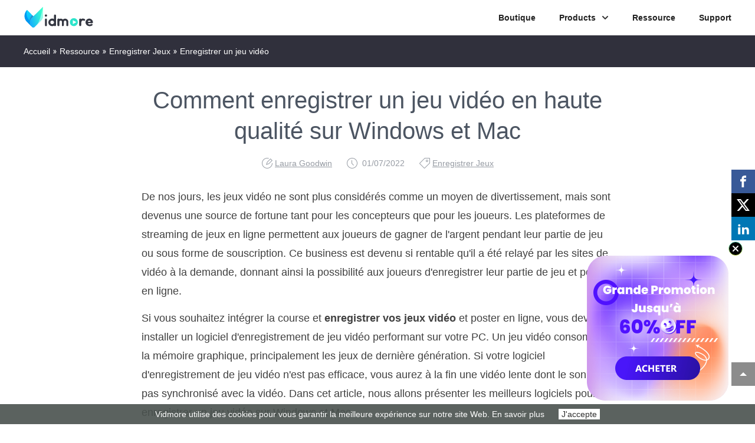

--- FILE ---
content_type: text/html
request_url: https://www.vidmore.fr/record-game/enregistrer-jeux-video/
body_size: 7098
content:
<!DOCTYPE html>
<html lang="fr">
    <head>
    <meta http-equiv="X-UA-Compatible" content="IE=edge,chrome=1" />
    <meta http-equiv="Content-Type" content="text/html; charset=utf-8" />
    <meta name="viewport" content="width=device-width, initial-scale=1.0" />
    <!-- Google Tag Manager --><script>(function(w,d,s,l,i){w[l]=w[l]||[];w[l].push({'gtm.start':new Date().getTime(),event:'gtm.js'});var f=d.getElementsByTagName(s)[0],j=d.createElement(s),dl=l!='dataLayer'?'&l='+l:'';j.async=true;j.src='https://www.googletagmanager.com/gtm.js?id='+i+dl;f.parentNode.insertBefore(j,f);})(window,document,'script','dataLayer','GTM-5BNMV7F');</script><!-- End Google Tag Manager -->
    <title>3 façons d'enregistrer un jeu vidéo sur Windows et Mac</title>
    <meta name="description" content="Cet article va vous montrer 3 enregistreurs vidéo en ligne et hors ligne pour enregistrer un jeu vidéo en haute qualité sur Windows et Mac." />
    <link rel="shortcut icon" href="/favicon.ico" type="image/x-icon" />
    <link href="/css-new/single.css" rel="stylesheet" type="text/css" />
    <link rel="canonical" href="https://www.vidmore.fr/record-game/enregistrer-jeux-video/" />
    <script type="application/ld+json">
        {
            "@context": "http://schema.org",
            "@type": "Article",
            "mainEntityOfPage": {
                "@type": "WebPage",
                "@id": "https://www.vidmore.fr/record-game/enregistrer-jeux-video/"
            },
            "headline": "3 façons d'enregistrer un jeu vidéo sur Windows et Mac",
            "image": {
                "@type": "ImageObject",
                "url": "https://www.vidmore.fr/images/record-game/enregistrer-jeux-video.jpg",
                "height": 250,
                "width": 800
            },
            "datePublished": "2021-01-07T02:00:00Z",
            "dateModified": "2021-01-07T02:00:00Z",
            "author": {
                "@type": "Person",
                "name": "Laura Goodwin",
				"url": "https://www.vidmore.fr/author/laura-goodwin/"
            },
            "publisher": {
                "@type": "Organization",
                "name": "Vidmore",
                "logo": {
                    "@type": "ImageObject",
                    "url": "https://www.vidmore.fr/images/index/logo.svg",
                    "width": 150,
                    "height": 50
                }
            },
            "description": "Cet article va vous montrer 3 enregistreurs vidéo en ligne et hors ligne pour enregistrer un jeu vidéo en haute qualité sur Windows et Mac."
        }
    </script>
    </head>
    <body>
<!-- Google Tag Manager (noscript) -->
<noscript>
    <iframe src="https://www.googletagmanager.com/ns.html?id=GTM-5BNMV7F" height="0" width="0" style="display:none;visibility:hidden"></iframe>
    </noscript>
<!-- End Google Tag Manager (noscript) --><!-- #BeginLibraryItem "/Library/header.lbi" --><div class="header">
  <div class="center clearfix">
      <div class="logo"><a href="/"><img width="120" height="40" src="/images/index/logo.svg" loading="lazy" alt="Vidmore"/></a></div>
      <i class="toggle_nav"></i>
      <ul class="toggle_nav_box">
          <li><a href="/store/">Boutique</a></li>
          <li><span>Products</span><i></i>
              <div class="product_main_box">
                  <div class="product_main flex_box center">
                      <div class="desktop">
                          <span>Logiciel de Bureau<i class="win"></i><i class="mac"></i></span>
                          <div class="flex_box">
                              <div class="flex_box">
                                  <img width="44" height="44" src="/images/icons/video-converter-icon.svg" loading="lazy" alt="Convertisseur Vidéo">
                                  <div>
                                      <a href="/video-converter/">Convertisseur Vidéo<i class="hot"></i></a>
                                      <p>Convertir des vidéos dans n'importe quel format</p>
                                      <div class="btn">
                                          <div class="down">
                                              <a class="win_btn" href="https://download.vidmore.com/video-converter.exe" data-filename="Convertisseur Vidéo" data-buttonlabel="TopMenu">Essayer</a>
                                              <a class="mac_btn" href="https://download.vidmore.com/video-converter.dmg" data-filename="Convertisseur Vidéo pour Mac" data-buttonlabel="TopMenu">Essayer</a>
                                          </div>
                                          <div class="buy">
                                              <a class="win_btn" href="/store/video-converter/" data-filename="Convertisseur Vidéo" data-buttonlabel="TopMenu">Acheter</a>
                                              <a class="mac_btn" href="/store/video-converter-for-mac/" data-filename="Convertisseur Vidéo pour Mac" data-buttonlabel="TopMenu">Acheter</a>
                                          </div>
                                      </div>
                                  </div>
                              </div>
                              <div class="flex_box">
                                  <img width="44" height="44" src="/images/icons/screen-recorder-icon.svg" loading="lazy" alt="Screen Recorder">
                                  <div>
                                      <a href="/screen-recorder/">Screen Recorder<i class="hot"></i></a>
                                      <p>Enregistrer l'écran, la webcam et le son</p>
                                      <div class="btn">
                                          <div class="down">
                                              <a class="win_btn" href="https://download.vidmore.com/screen-recorder.exe" data-filename="Screen Recorder" data-buttonlabel="TopMenu">Essayer</a>
                                              <a class="mac_btn" href="https://download.vidmore.com/mac/screen-recorder.zip" data-filename="Screen Recorder for Mac" data-buttonlabel="TopMenu">Essayer</a>
                                          </div>
                                          <div class="buy">
                                              <a class="win_btn" href="/store/screen-recorder/" data-filename="Screen Recorder" data-buttonlabel="TopMenu">Acheter</a>
                                              <a class="mac_btn" href="/store/screen-recorder-for-mac/" data-filename="Screen Recorder for Mac" data-buttonlabel="TopMenu">Acheter</a>
                                          </div>
                                      </div>
                                  </div>
                              </div>
                              <div class="flex_box">
                                  <img width="44" height="44" src="/images/icons/dvd-creator-icon.svg" loading="lazy" alt="DVD Créateur">
                                  <div>
                                      <a href="/dvd-creator/">DVD Créateur</a>
                                      <p>Graver des vidéos sur DVD et Blu-ray</p>
                                      <div class="btn">
                                          <div class="down">
                                              <a href="https://download.vidmore.com/dvd-creator.exe" data-filename="DVD Créateur" data-buttonlabel="TopMenu">Essayer</a>
                                          </div>
                                          <div class="buy">
                                              <a href="/store/dvd-creator/" data-filename="DVD Créateur" data-buttonlabel="TopMenu">Acheter</a>
                                          </div>
                                      </div>
                                  </div>
                              </div>
                              <div class="flex_box">
                                  <img width="44" height="44" src="/images/icons/vidmore-player-icon.svg" loading="lazy" alt="Vidmore Player">
                                  <div>
                                      <a href="/vidmore-player/">Vidmore Player</a>
                                      <p>Lecteur de vidéo Blu-ray/DVD/4K</p>
                                      <div class="btn">
                                          <div class="down">
                                              <a class="win_btn" href="https://download.vidmore.com/vidmore-player.exe" data-filename="Vidmore Player" data-buttonlabel="TopMenu">Essayer</a>
                                              <a class="mac_btn" href="https://download.vidmore.com/mac/vidmore-player.dmg" data-filename="Vidmore Player for Mac" data-buttonlabel="TopMenu">Essayer</a>
                                          </div>
                                          <div class="buy">
                                              <a class="win_btn" href="/store/vidmore-player/" data-filename="Vidmore Player" data-buttonlabel="TopMenu">Acheter</a>
                                              <a class="mac_btn" href="/store/vidmore-player-for-mac/" data-filename="Vidmore Player for Mac" data-buttonlabel="TopMenu">Acheter</a>
                                          </div>
                                      </div>
                                  </div>
                              </div>
                              <div class="flex_box">
                                  <img width="44" height="44" src="/images/icons/video-editor-icon.svg" loading="lazy" alt="Video Editor">
                                  <div>
                                      <a href="/video-editor/">Video Editor</a>
                                      <p>Éditer des vidéos avec diverses options</p>
                                      <div class="btn">
                                          <div class="down">
                                              <a class="win_btn" href="https://download.vidmore.com/video-editor.exe" data-filename="Video Editor" data-buttonlabel="TopMenu">Essayer</a>
                                              <a class="mac_btn" href="https://download.vidmore.com/mac/video-editor.dmg" data-filename="Video Editor for Mac" data-buttonlabel="TopMenu">Essayer</a>
                                          </div>
                                          <div class="buy">
                                              <a class="win_btn" href="/store/video-editor/" data-filename="Video Editor" data-buttonlabel="TopMenu">Acheter</a>
                                              <a class="mac_btn" href="/store/video-editor-for-mac/" data-filename="Video Editor for Mac" data-buttonlabel="TopMenu">Acheter</a>
                                          </div>
                                      </div>
                                  </div>
                              </div>
                              <div class="flex_box">
                                  <img width="44" height="44" src="/images/icons/video-enhancer-icon.svg" loading="lazy" alt="Video Enhancer">
                                  <div>
                                      <a href="/video-enhancer/">Video Enhancer</a>
                                      <p>Améliorer facilement la qualité vidéo</p>
                                      <div class="btn">
                                          <div class="down">
                                              <a class="win_btn" href="https://download.vidmore.com/video-enhancer.exe" data-filename="Video Enhancer" data-buttonlabel="TopMenu">Essayer</a>
                                              <a class="mac_btn" href="https://download.vidmore.com/mac/video-enhancer.dmg" data-filename="Video Enhancer for Mac" data-buttonlabel="TopMenu">Essayer</a>
                                          </div>
                                          <div class="buy">
                                              <a class="win_btn" href="/store/video-enhancer/" data-filename="Video Enhancer" data-buttonlabel="TopMenu">Acheter</a>
                                              <a class="mac_btn" href="/store/video-enhancer-for-mac/" data-filename="Video Enhancer for Mac" data-buttonlabel="TopMenu">Acheter</a>
                                          </div>
                                      </div>
                                  </div>
                              </div>
                              <div class="flex_box">
                                  <img width="44" height="44" src="/images/icons/video-fix-icon.svg" loading="lazy" alt="Video Fix">
                                  <div>
                                      <a href="/video-fix/">Video Fix</a>
                                      <p>Réparer les fichiers vidéo endommagés</p>
                                      <div class="btn">
                                          <div class="down">
                                              <a class="win_btn" href="https://download.vidmore.com/video-fix.exe" data-filename="Video Fix" data-buttonlabel="TopMenu">Essayer</a>
                                              <a class="mac_btn" href="https://download.vidmore.com/mac/video-fix.dmg" data-filename="Video Fix for Mac" data-buttonlabel="TopMenu">Essayer</a>
                                          </div>
                                          <div class="buy">
                                              <a class="win_btn" href="/store/video-fix/" data-filename="Video Fix" data-buttonlabel="TopMenu">Acheter</a>
                                              <a class="mac_btn" href="/store/video-fix-for-mac/" data-filename="Video Fix for Mac" data-buttonlabel="TopMenu">Acheter</a>
                                          </div>
                                      </div>
                                  </div>
                              </div>
                          </div>
                      </div>
                      <div class="online">
                          <span>Solutions Gratuites<i></i></span>
                          <div class="flex_box">
                              <div>
                              <a href="/free-online-video-converter/">Convertisseur Vidéo Gratuit en Ligne</a>
                              </div>
                              <div>
                              <a href="/free-online-screen-recorder/">Enregistreur d'Écran Gratuit en Ligne</a>
                              </div>
                              <div>
                              <a href="/free-online-audio-converter/">Convertisseur Audio Gratuit en Ligne</a>
                              </div>
                              <div>
                              <a href="/free-online-audio-recorder/">Enregistreur Audio Gratuit en Ligne</a>
                              </div>
                              <div>
                              <a href="/free-online-video-compressor/">Compresseur Vidéo Gratuit en Ligne</a>
                              </div>
                              <div>
                              <a href="/free-video-joiner-online/">Fusionneur Vidéo Gratuit en Ligne</a>
                              </div>
                              <div>
                              <a href="/free-online-image-compressor/">Compresseur d'Images Gratuit en Ligne</a>
                              </div>
                              <div>
                              <a href="/free-online-heic-converter/">Convertisseur HEIC Gratuit en Ligne</a>
                              </div>
                              <div>
                              <a href="/free-online-image-converter/">Convertisseur d'Images Gratuit en Ligne</a>
                              </div>
                              <div>
                              <a href="/watermark-remover/">Watermark Remover Gratuit en Ligne</a>
                              </div>
                              <div>
                              <a href="/background-remover/">Background Remover Gratuit en Ligne</a>
                              </div>
                          </div>
                      </div>
                  </div>
              </div>
          </li>
          <li><a href="/resource/">Ressource</a></li>
          <li class="support"><a href="/support/">Support</a></li>
      </ul>
  </div>
</div>
<div class="header_bg"></div><!-- #EndLibraryItem --><div class="nav">
      <div class="center"> <span><a href="/">Accueil</a><i></i><a href="/resource/">Ressource</a><i></i><a href="/record-game/">Enregistrer Jeux</a><i></i>Enregistrer un jeu vidéo</span> </div>
    </div>
<div class="main">
      <h1>Comment enregistrer un jeu vidéo en haute qualité sur Windows et Mac</h1>
      <div class="author"> <i></i><a href="/author/laura-goodwin/">Laura Goodwin</a> <span><i></i><span><span class="tt-last-modified-text"></span>
      <time>01/07/2022</time>
      </span></span> <a href="/record-game/"><i></i>Enregistrer Jeux</a> </div>
      <p>De nos jours, les jeux vidéo ne sont plus considérés comme un moyen de divertissement, mais sont devenus une source de fortune tant pour les concepteurs que pour les joueurs. Les plateformes de streaming de jeux en ligne permettent aux joueurs de gagner de l'argent pendant leur partie de jeu ou sous forme de souscription. Ce business est devenu si rentable qu'il a été relayé par les sites de vidéo à la demande, donnant ainsi la possibilité aux joueurs d'enregistrer leur partie de jeu et poster en ligne.</p>
      <p>Si vous souhaitez intégrer la course et <strong>enregistrer vos jeux vidéo</strong> et poster en ligne, vous devez installer un logiciel d'enregistrement de jeu vidéo performant sur votre PC. Un jeu vidéo consomme la mémoire graphique, principalement les jeux de dernière génération. Si votre logiciel d'enregistrement de jeu vidéo n'est pas efficace, vous aurez à la fin une vidéo lente dont le son n'est pas synchronisé avec la vidéo. Dans cet article, nous allons présenter les meilleurs logiciels pour enregistrer un jeu vidéo sur Windows et Mac.</p>
      <img class="first_pic" src="/images/record-game/enregistrer-jeux-video.jpg" alt="Enregistrer les jeux vidéo"/>
      <ul class="problem2">
    <li><a href="#part1">Partie 1: Comment enregistrer un jeu vidéo sur PC avec Vidmore Screen Recorder (Recommandé)</a></li>
    <li><a href="#part2">Partie 2: Comment enregistrer un jeu vidéo en ligne sans logiciel</a></li>
    <li><a href="#part3">Partie 3: Comment enregistrer un jeu vidéo PC avec ShadowPlay</a></li>
  </ul>
      <h2 id="part1">Partie 1: Comment enregistrer un jeu vidéo sur PC avec Vidmore Screen Recorder (Recommandé)</h2>
      <p><a href='/screen-recorder/'>Vidmore Screen Recorder</a> est un puissant logiciel d'enregistrement d'écran facile à utiliser et capable d'<a href='/record-video/enregistrer-une-video/'>enregistrer une vidéo</a> en UHD/4K sur Windows 11/10/8/7 et Mac. Le logiciel propose plusieurs modes d'enregistrement : le plein écran, la fenêtre d'un logiciel, une zone personnalisée et un Gameplay. Ce logiciel d'enregistrement de jeu vidéo permet d'inclure le microphone lors de l'enregistrement d'un jeu vidéo.</p>
      <p>Vidmore Screen Recorder filtre et élimine automatiquement les bruits de l'enregistrement pour produire une vidéo de haute qualité. C'est le meilleur logiciel d'enregistrement de jeu vidéo disponible sur Windows et Mac qui permet d'enregistrer les jeux vidéo en ultrahaute définition.</p>
      <p>Vidmore Screen Recorder est disponible pour Windows et Mac sur les liens ci-dessous.</p>
      <div class="pro_box2 pro_box_a">
    <p><a href="/screen-recorder/"><img width="30" height="30" src="/images/screen-recorder/icon.png" loading="lazy" alt="Vidmore Screen Recorder" />Vidmore Screen Recorder</a></p>
    <div class="pro_box2_main flex_box">
          <ul>
        <li>Enregistrer des jeux vidéo de haute qualité.</li>
        <li>Capturer facilement les activités sur l'écran dans n'importe quelle zone.</li>
        <li>Enregistrer les fichiers audio depuis le son système ou le son du microphone en format MP3, M4A, WMA, AAC, etc.</li>
        <li>Ajouter des lignes, des flèches, des cercles, des surbrillances, etc., pendant l'enregistrement vidéo.</li>
        <li>Prévisualiser les fichiers vidéo à tout moment avec le lecteur multimédia.</li>
        <li>Prendre gratuitement une capture d'écran en un clic en format GIF, BMP, JPG/JPEG, PNG, etc.</li>
      </ul>
          <img width="300" height="208" src="/images/article/screen-recorder.png" loading="lazy" alt="Vidmore Screen Recorder" /> </div>
    <div class="pro_box3_btn flex_box"> <a class="win flex_box" href="https://download.vidmore.com/screen-recorder.exe" data-filename="Screen Recorder" data-buttonlabel="Article"><i></i>Télécharger<i></i></a> <a class="mac flex_box" href="https://download.vidmore.com/mac/screen-recorder.zip" data-filename="Screen Recorder for Mac" data-buttonlabel="Article"><i></i>Télécharger<i></i></a> </div>
  </div>
      <p><span>Étape 1. Configurer le logiciel d'enregistrement de jeu vidéo.</span></p>
      <p>Après installation de Vidmore Screen Recorder, lancez le logiciel et cliquez sur Enregistreur Jeu. Cet outil permet d'enregistrer un jeu vidéo avec Vidmore Screen Recorder.</p>
      <img src="/images/screen-recorder/vidmore-screen-recorder.jpg" loading="lazy" alt="Vidmore Screen Recorder"/>
      <p>Pour minimaliser les bruits, vous devez mettre sur muet toutes les autres sources sonores qui pourront corrompre l'enregistrement de la partie de jeu vidéo.</p>
      <p>Pour cela, cliquez sur la flèche près du symbole de l'hautparleur, puis cliquez sur Mélangeur de volume. Dans le Mélangeur de volume, identifiez et mettez sur muet les sources sonores inutiles.</p>
      <img src="/images/screen-recorder/enregistreur-jeu.jpg" loading="lazy" alt="Enregistreur Jeu"/>
      <p><span>Étape 2. Enregistrer un jeu vidéo.</span></p>
      <p>Avant de passer à l'enregistrement du jeu vidéo PC, commencer par lancer le jeu. Une fois le jeu vidéo en cours, cliquez sur la flèche au-dessus de « Sélectionné le jeu » puis identifiez et sélectionnez votre jeu. Vous pouvez utiliser ce logiciel d'enregistrement de jeu vidéo pour enregistrer une partie de Warzone sur PC.</p>
      <p>Pour enregistrer le jeu vidéo PC, cliquez sur le bouton rouge REC. Le logiciel d'enregistrement du jeu vidéo va commencer à enregistrer le jeu indiqué dans le sélecteur de jeu. Une fois la partie de jeu terminé, cliquez sur le bouton rouge pour arrêter l'enregistrement du jeu vidéo.</p>
      <p>La fenêtre qui s'ouvre par la suite vous permet d'éditer votre vidéo. Vous pouvez couper les parties inutiles comme le début et la fin. Une fois l'édition terminée, cliquez sur Continuer.</p>
      <img src="/images/screen-recorder/enregistrer-jeu-video.jpg" loading="lazy" alt="Enregistrer un jeu vidéo"/>
      <p><span>Étape 3. Exporter la vidéo du jeu vidéo.</span></p>
      <p>Dans cette fenêtre, donnez un nom à l'enregistrement du jeu vidéo et indiquez le dossier d'exportation. Une fois le jeu vidéo renommé et le dossier d'exportation indiqué, cliquez sur Continuer.</p>
      <p>Par défaut, le jeu vidéo sera exporté au format MP4, vous pouvez changer ce format dans les paramètres de sortie.</p>
      <img src="/images/screen-recorder/exporter-jeu-video.jpg" loading="lazy" alt="Exporter la vidéo du jeu vidéo"/>
       <p>Ce programme vous permet également d'<a href='/record-video/comment-enregistrer-un-appel/'>enregistrer un appel</a> et d'<a href='/record-video/enregistrer-ecran-pc/'>enregistrer son écran PC</a>.</p>
      <h2 id="part2">Partie 2: Comment enregistrer un jeu vidéo en ligne sans logiciel</h2>
      <p>En absence d'un logiciel d'enregistrement de jeu vidéo sur PC, vous pouvez opter pour l'enregistrement du jeu vidéo en ligne. Cette méthode ne requiert pas de logiciel, mais elle est moins efficace pour enregistrer les jeux vidéo de dernière génération.</p>
      <p>Avec une application d'enregistrement de jeu vidéo en ligne, il est possible d'enregistrer un jeu vidéo sur Windows et Mac en faisant une capture vidéo de l'écran. Parmi ces applications d'enregistrement de jeu vidéo en ligne, <a href='/free-online-screen-recorder/'>Vidmore Enregistreur d'Écran Gratuit en Ligne</a> se distingue principalement par sa capacité à enregistrer un jeu vidéo en haute définition. Les étapes ci-dessous permettent d'enregistrer un jeu vidéo en ligne avec Enregistreur d'Écran Gratuit en Ligne.</p>
      <p><span>Étape 1. Configurer l'enregistreur de jeu vidéo.</span></p>
      <p>Accédez à la page de l'Enregistreur d'Écran Gratuit en Ligne, puis cliquez sur « Lancer Enregistreur Gratuit ».</p>
      <img src="/images/free-online-screen-recorder/enregistreur-ecran-gratuit.jpg" loading="lazy" alt="Enregistreur d'Écran Gratuit en Ligne"/>
      <p>Dans la fenêtre de l'enregistreur de jeu vidéo qui s'ouvre, sélectionnez « Écran complet » ou définissez une zone d'enregistrement.</p>
      <img src="/images/free-online-screen-recorder/launcher-interface.jpg" loading="lazy" alt="Launcher interface"/>
      <p><span>Étape 2. Enregistrer le jeu vidéo en ligne.</span></p>
      <p>Pour commencer à enregistrer le jeu vidéo en ligne, cliquez sur le bouton rouge REC. Une fois l'enregistrement en cours, vous pouvez lancer une partie de jeu. À la fin de l'enregistrement, cliquez sur le bouton rouge pour sauvegarder la vidéo.</p>
      <p>La vidéo est automatiquement enregistrée dans votre disque. Vous pouvez accéder au dossier d'exportation en cliquant sur l'icône de dossier à l'angle inférieur gauche de la fenêtre qui s'affiche.</p>
      <img src="/images/free-online-screen-recorder/exporter-le-fichier.jpg" loading="lazy" alt="Exporter la vidéo"/>
      <h2 id="part3">Partie 3: Comment enregistrer un jeu vidéo PC avec ShadowPlay</h2>
      <p>Nvidia ShadowPlay est un logiciel d'enregistrement de jeu vidéo avec accélération matérielle pour les PC Windows utilisant les cartes graphiques GeForce. Ce logiciel d'enregistrement de jeu vidéo a été conçu par Nvidia dans le cadre de son logiciel GeForce Experience.</p>
      <p><span>Étape 1. Configurer ShadowPlay.</span></p>
      <p>Pour utiliser Nvidia ShadowPlay, vous devez avoir le bon matériel et l'application GeForce Experience doit être installée. Le moyen le plus simple de vérifier si vous disposez d'un matériel compatible est d'installer GeForce Experience.</p>
      <p>-	Exécutez l'application GeForce Experience.<br/>
    -	Cliquez sur l'icône en forme de roue dentée en haut pour accéder aux paramètres de l'application.<br/>
    -	Faites défiler jusqu'à la section Fonctionnalités.<br/>
    -	Vérifiez si « In-game overlay » est activé/disponible. Si c'est le cas, vous pouvez utiliser ShadowPlay.</p>
      <p>Pour enregistrer un jeu vidéo avec ShadowPlay facilement, vous devez activer le raccourci. Retournez dans les paramètres, et défilez jusqu'à « In-game overlay » et activez le raccourci.</p>
      <img src="/images/solution/configurer-shadowplay.jpg" loading="lazy" alt="Configurer ShadowPlay"/>
      <p><span>Étape 2. Enregistrer un jeu vidéo.</span></p>
      <p>Appuyez sur le raccourci clavier Alt+Z ; un menu apparaîtra à l'écran. Cliquez sur le bouton « Record » pour commencer à enregistrer le jeu vidéo ou appuyez sur Alt+F9. Vous pouvez afficher des photos et des vidéos capturées avec ShadowPlay en cliquant sur le bouton « Gallery ».</p>
      <img src="/images/solution/shadowplay-enregistrer-jeu-video.jpg" loading="lazy" alt="Enregistrer un jeu vidéo avec ShadowPlay"/>
      <h2>Conclusion</h2>
      <p>Au cours de cet article, nous avons présenté trois moyens efficaces pour enregistrer un jeu vidéo sur Windows 11/10/8/7 et Mac. Les jeux vidéo consomment beaucoup la mémoire graphique et peu de logiciels d'enregistrement vidéo sont capables de les capturer en haute définition. <a href='/screen-recorder/'>Vidmore Screen Recorder</a> dispose d'un outil destiné à l'enregistrement de jeu vidéo sur Windows et Mac.</p>
      <p>Cet outil permet d'enregistrer n'importe quel jeu vidéo en ultrahaute définition. Le logiciel donne la possibilité de changer l'encodeur vidéo, le format de sortie, la fréquence d'image… ShadowPlay est aussi un outil performant pour enregistrer un jeu vidéo, mais il ne fonctionne que sur les PC Windows disposant d'une carte graphique Nvidia.</p>
      <div class="button_1 flex_box"> <a class="win flex_box" href="https://download.vidmore.com/screen-recorder.exe" data-filename="Screen Recorder" data-buttonlabel="Article"> <i></i>
        <div>
        <p>Télécharger</p>
        <span>pour Windows</span> </div>
        <i></i> </a> <a class="mac flex_box" href="https://download.vidmore.com/mac/screen-recorder.zip" data-filename="Screen Recorder for Mac" data-buttonlabel="Article"> <i></i>
        <div>
          <p>Télécharger</p>
          <span>pour Mac</span> </div>
        <i></i> </a> </div>
    </div>
<div class="related">
      <div class="center related_box">
    <p class="related_title">Articles Relatifs</p>
    <ul>
          <li> <a href="/record-game/record-ps4-ps3-gameplay/"> <img src="/images/article-images/record-ps4-ps3-gameplay-s.jpg" class="attachment-full size-full wp-post-image" loading="lazy" alt="Enregistrer le gameplay PS4 PS3" />Enregistrer un gameplay PS4/PS3</a> </li>
          <li> <a href="/record-game/record-xbox-gameplay/"> <img src="/images/article-images/record-xbox-gameplay-s.jpg" class="attachment-full size-full wp-post-image" loading="lazy" alt="Enregistrer un gameplay Xbox" />Enregistrer un gameplay Xbox</a> </li>
          <li> <a href="/record-video/screen-and-audio-recorder-windows/"> <img src="/images/record-video/screen-and-audio-recorder-s.jpg" class="attachment-full size-full wp-post-image" loading="lazy" alt="Enregistreur d'écran et audio" />Enregistreur d'écran et audio pour Windows</a> </li>
        </ul>
  </div>
    </div>
<div class="gotop active"></div>
<div class="usernotice_pop">Vidmore utilise des cookies pour vous garantir la meilleure expérience sur notre site Web. <a href="/company/privacy-policy/">En savoir plus</a> <span class="button">J'accepte</span></div><!-- #BeginLibraryItem "/Library/footer.lbi" --><div class="footer">
  <div class="center flex_box">
    <ul>
      <li><a href="/"><img width="150" height="50" src="/images/index/logo-w.svg" loading="lazy" alt="Vidmore"></a></li>
      <li>
        <a href="https://www.vidmore.com/" class="notranslate"><i></i></a>
        <a href="https://www.vidmore.de/"><i></i></a>
        <a href="https://www.vidmore.fr/"><i></i></a>
        <a href="https://www.vidmore.jp/"><i></i></a>
      </li>
      <li>
        <p class="other_languages">Autres Langues<i></i></p>
        <div class="languages_mask">
          <div class="languages"> <i class="close"></i>
            <h2>Sélectionner Votre Langue</h2>
            <div class="clearfix">
              <a href="https://www.vidmore.com/" class="notranslate">English</a>
              <a href="https://www.vidmore.de/">Deutsch</a>
              <a href="https://www.vidmore.fr/">Français</a>
              <a href="https://www.vidmore.com/it/">Italiano</a>
              <a href="https://www.vidmore.com/es/">Español</a>
              <a href="https://www.vidmore.com/pt/">Português</a>
              <a href="https://www.vidmore.com/da/">Dansk</a>
              <a href="https://www.vidmore.com/fi/">Suomi</a>
              <a href="https://www.vidmore.com/nb/">Norsk</a>
              <a href="https://www.vidmore.com/nl/">Nederlands</a>
              <a href="https://www.vidmore.com/pl/">Polski</a>
              <a href="https://www.vidmore.com/sv/">Svenska</a>
              <a href="https://www.vidmore.com/el/">Ελληνικά</a>
              <a href="https://www.vidmore.com/cs/">Čeština</a>
              <a href="https://www.vidmore.com/he/">Иврит</a>
              <a href="https://www.vidmore.com/hr/">Hrvatski</a>
              <a href="https://www.vidmore.com/hu/">Magyar</a>
              <a href="https://www.vidmore.com/ro/">Română</a>
              <a href="https://www.vidmore.com/ru/">Pусский</a>
              <a href="https://www.vidmore.com/tr/">Türkçe</a>
              <a href="https://www.vidmore.com/ar/">عربى</a>
              <a href="https://www.vidmore.com/hi/">हिंदी</a>
              <a href="https://www.vidmore.com/vi/">Tiếng Việt</a>
              <a href="https://www.vidmore.com/th/">ไทย</a>
              <a href="https://www.vidmore.com/ms/">Bahasa Melayu</a>
              <a href="https://www.vidmore.com/id/">Bahasa Indonesia</a>
              <a href="https://www.vidmore.com/ko/">한국어</a>
              <a href="https://www.vidmore.jp/">日本語</a>
              <a href="https://www.vidmore.com/zh/">中文 (简体)</a>
              <a href="https://www.vidmore.com/zh_tw/">中文 (繁體)</a>
            </div>
          </div>
        </div>
      </li>
    </ul>
    <ul>
      <li>Produits<i></i></li>
      <li><a href="/video-converter/">Convertisseur Vidéo</a></li>
      <li><a href="/screen-recorder/">Screen Recorder</a></li>
      <li><a href="/vidmore-player/">Vidmore Player</a></li>
      <li><a href="/dvd-creator/">DVD Créateur</a></li>
      <li><a href="/video-enhancer/">Video Enhancer</a></li>
      <li><a href="/video-fix/">Video Fix</a></li>
    </ul>
    <ul>
      <li>Solutions Gratuits<i></i></li>
      <li><a href="/free-online-screen-recorder/">Enregistreur d'Écran Gratuit en Ligne</a></li>
      <li><a href="/free-online-video-converter/">Convertisseur Vidéo Gratuit en Ligne</a></li>
      <li><a href="/watermark-remover/">Watermark Remover Gratuit en Ligne</a></li>
      <li><a href="/background-remover/">Background Remover Gratuit en Ligne</a></li>
      <li><a href="/free-online-image-compressor/">Compresseur d'Images Gratuit en Ligne</a></li>
    </ul>
    <ul>
      <li>Société<i></i></li>
      <li><a href="/company/">À propos de Nous</a></li>
      <li><a href="/company/contact/">Contact</a></li>
      <li><a href="/author/">Auteur</a></li>
      <li><a href="/press-room/">Salle de Presse</a></li>
      <li><a href="/sitemap/">Plan du Site</a></li>
    </ul>
    <ul>
      <li>Support<i></i></li>
      <li><a href="/support/">Centre de Support</a></li>
      <li><a href="/support/faq/">Centre de FAQ</a></li>
      <li><a href="/resource/">Ressource</a></li>
    </ul>
  </div>
  <div>Copyright © 2026 Vidmore. Tous les droits sont réservés.<span><a href="/company/terms-and-conditions/">Termes et conditions</a>
    <a href="/company/privacy-policy/">Politique de confidentialité</a>
    <a href="/company/eula/">Accord de licence</a></span>
  </div>
</div><!-- #EndLibraryItem --><script src="/js-new/single.js"></script>
</body>
</html>

--- FILE ---
content_type: text/css
request_url: https://www.vidmore.fr/css-new/single.css
body_size: 9935
content:
cite,i{font-style:normal}.problem li,.problem1 ul,.problem2 li{list-style:outside}.function,ol,ul{list-style-type:none}*{font-family:Arial,Helvetica,sans-serif}body,button,dd,dl,dt,h1,h2,h3,h4,h5,h6,html,input,li,ol,p,ul{margin:0;padding:0}b,em,h1,h2,h3,h4,h5,h6{font-weight:400}body{font-size:16px;line-height:22px}.product_main_box,button,input{line-height:normal}a{color:#222;text-decoration:none}a:hover{text-decoration:underline;cursor:pointer}cite{float:right}img{border:0;-ms-interpolation-mode:bicubic;display:block}svg:not(:root){overflow:hidden}figure,form{margin:0}fieldset{border:1px solid silver;margin:0 2px;padding:.35em .625em .75em}legend{border:0;padding:0;white-space:normal}button,input,select,textarea{font-size:100%;margin:0;vertical-align:baseline}button,html input[type=button],input[type=reset],input[type=submit]{-webkit-appearance:button;cursor:pointer}button[disabled],input[disabled]{cursor:default}input[type=checkbox],input[type=radio]{box-sizing:border-box;padding:0}input[type=search]{-webkit-appearance:textfield;-moz-box-sizing:content-box;-webkit-box-sizing:content-box;box-sizing:content-box}input[type=search]::-webkit-search-cancel-button,input[type=search]::-webkit-search-decoration{-webkit-appearance:none}button::-moz-focus-inner,input::-moz-focus-inner{border:0;padding:0}textarea{overflow:auto;vertical-align:top}table{border-collapse:collapse;border-spacing:0}.flex_box{display:-webkit-box;display:-webkit-flex;display:flex;-webkit-box-pack:justify;-webkit-justify-content:space-between;justify-content:space-between;flex-wrap:wrap}.clearfix:after{content:".";display:block;height:0;clear:both;visibility:hidden;overflow:hidden}.product_main_box{position:absolute;left:0;top:60px;width:100%;background:#fff;padding:32px 0 48px;box-sizing:border-box;box-shadow:0 9px 9px rgba(0,0,0,.09);display:none;overflow:hidden;z-index:9;border-top:1px solid #B3D1FF}.header>.center>ul li.active .product_main_box{display:-webkit-box;display:-webkit-flex;display:flex}.product_main>div>span{font-size:18px;color:#333;line-height:24px;margin-bottom:24px;display:block;font-weight:400;padding-bottom:16px;border-bottom:1px solid #E9E9E9}.product_main>div{max-width:580px;width:100%}.product_main>div>span i{width:20px;height:20px;display:inline-block;vertical-align:-4px}.toggle_nav_box li>i{background:url(/images/index/menu-icon.png);width:15px!important;height:12px!important;display:inline-block;background-position-y:-122px;margin-left:9px}.toggle_nav_box li>i.active{background-position-y:-132px}.product_main>div>span i{background:url(/images/index/system.svg)}.product_main>div>span i.mac{background-position-y:-20px;margin-left:8px}.product_main>div>span i.win{background-position-y:0;margin-left:12px}.product_main>div.online>span i{background-position-y:-40px;margin-left:12px}.product_main>div>div>div{font-size:16px;color:#444;position:relative;max-width:270px;width:100%;box-sizing:border-box;margin-bottom:10px;overflow:hidden}.product_main div>div>div a{color:#333;font-size:14px;display:inline-block;line-height:24px}.product_main div>div>div a::after{clear:both;content:"";width:44px;height:44px;position:absolute;left:-52px;top:0}.product_main div>div>div p{font-size:14px;color:#888;line-height:18px;margin:4px 0 0;font-weight:400;text-align:left}.product_main div>div>div:hover p{color:transparent}.product_main div>div>div a:hover,.product_main>div.desktop>div>div:hover>a{color:#3888FF}.product_main div>div>div div{flex:1;margin-left:8px}.product_main div>div>div{align-items:flex-start;position:relative}.product_main div>div>div:hover div{display:inline-block}.product_main div>div>div .btn{margin:0;width:100%;position:absolute;left:0;top:28px;font-size:0;display:none;padding:0;height:auto}.product_main div>div>div div div a{min-width:52px;height:24px;font-size:14px;border-radius:4px;border:1px solid #FF7714;text-align:center;line-height:22px;box-sizing:border-box;color:#FF7714;display:inline-block;padding-right:10px;padding-left:10px;background:#FFECDE;font-weight:400}.product_main div>div>div div div a::after{display:none}.product_main div>div div a:hover{text-decoration:none;width:auto}.product_main div>div div.down{margin-left:0}.product_main div>div div.down a{border-color:#3888FF;color:#3888FF;background:#E2EEFF}.product_main div>div div.down a:hover{border-color:#3888FF;color:#fff;background:#3888FF}.product_main div>div div.buy a:hover{border-color:#f57121;color:#fff;background:#f57121}.header>.center>ul li>a,.header>.center>ul>li{font-size:14px;color:#222}.product_main div>div div.down a:active{border-color:#0E6BF7;background:#0E6BF7}.product_main div>div div.buy a:active{border-color:#F66700;background:#F66700}.product_main .desktop>div>div{margin-bottom:24px}.product_main .online>div>div{line-height:16px;margin-bottom:28px;overflow:hidden}.product_main div>div>div a i{margin-left:8px;display:inline-block;vertical-align:-3px!important}.product_main div>div>div a i.hot{width:33px;height:16px;background:url(/images/index/hot.svg)}.product_main div>div>div a i.ai{width:20px;height:16px;background:url(/images/index/ai.svg)}.center{max-width:1200px;width:100%;margin:auto;box-sizing:border-box}.header{background:#fff}.header>.center>ul{line-height:60px;float:right}.header>.center>ul>li{float:left;margin-left:40px;font-weight:700}.header>.center>ul li.active>a,.header>.center>ul li:hover>a{color:#3888FF;text-decoration:none}.header>.center>ul li.active>span,.header>.center>ul li:hover>span{color:#3888FF;cursor:pointer}.header>.center>ul li img{vertical-align:-8px}.header>.center>ul li>i{background:url(/images/index/arrow-icon.svg);width:12px!important;height:12px!important;margin-left:10px;vertical-align:-1px}.author i,.nav i,.nav img,.share a i{vertical-align:middle}.header>.center>ul li.active>i,.header>.center>ul li:hover>i{background-position-y:-12px}.search,.toggle_nav{float:right;margin-top:18px}.toggle_nav{display:none}.header .logo{float:left;height:60px;display:flex;align-items:center;max-width:124px}.header .logo img{max-width:100%}.footer_bg{background:url(/images/index/bg2.png) bottom center no-repeat;height:156px}.footer{background-color:#212223;overflow:hidden}.footer .center ul{margin-top:56px}.footer .center ul:first-child{margin-top:36px}.footer .center ul:first-child li:nth-child(1){margin-bottom:40px}.footer .center ul:first-child li:nth-child(2){margin-bottom:12px;font-size:0;height:22px}.footer .center ul:first-child li:nth-child(2) a{display:inline-block;margin-right:12px;height:22px;width:33px}.footer .center ul:first-child li:nth-child(2) a i{width:33px;height:22px;background:url(/images/index/languages.png)}.footer .center ul:first-child li:nth-child(2) a:nth-child(3) i{background-position:0 0}.footer .center ul:first-child li:nth-child(2) a:nth-child(2) i{background-position:0 -22px}.footer .center ul:first-child li:nth-child(2) a:nth-child(1) i{background-position:0 -44px}.footer .center ul:first-child li:nth-child(2) a:nth-child(4) i{background-position:0 -66px}.footer .center ul:first-child li:nth-child(3){margin-bottom:0}.footer .center ul:first-child li:nth-child(3) p{display:inline-block;margin:0;font-size:14px;line-height:30px;color:#c8c8c8;border-bottom:1px solid rgba(255,255,255,.2);cursor:pointer;transition:all linear .2s;width:auto}.footer .center ul:first-child li:nth-child(3) p:hover{color:#fff;border-bottom:1px solid #fff}.footer .center ul:first-child li:nth-child(3) p i{display:inline-block;width:10px;height:10px;margin-left:12px;background:url(/images/index/language-more.svg)}.footer .center ul:first-child li:nth-child(3) p.active i,.footer .center ul:first-child li:nth-child(3) p:hover i{background-position-y:-10px}.footer .center{padding-bottom:60px}.footer .center ul li:nth-child(1){font-size:16px;font-weight:700;line-height:20px;color:#fff;margin-bottom:24px}.footer .center ul li:nth-child(1) i{width:20px;height:20px;background:url(/images/index/footer-icons.png) 0 -20px no-repeat;float:right;vertical-align:middle;margin-top:25px;display:none}.footer .center ul.active li:nth-child(1) i{background:url(/images/index/footer-icons.png) 0 -40px no-repeat}.footer .center ul li{margin-bottom:16px}.footer .center ul li a{font-size:14px;color:#c8c8c8;line-height:20px}.footer .center ul li a:hover{color:#fff;text-decoration:none}.footer .center ul li:last-child{margin-bottom:0}.footer>div:last-child{height:90px;font-size:14px;color:#c8c8c8;display:flex;line-height:16px;align-items:center;justify-content:center;text-align:center;background:#1a1b1c;flex-direction:column;padding-bottom:0}.footer div:last-child span{line-height:14px;text-align:center;display:block;margin-top:10px;font-size:0}.footer div:last-child a{color:#c8c8c8;font-size:14px;line-height:16px}.footer div:last-child a:hover{color:#fff}.footer div:last-child a:nth-child(2),.footer div:last-child a:nth-child(3){border-left:1px solid #c8c8c8;padding-left:16px;margin-left:16px;display:inline-block}.footer .languages_mask{display:none!important;position:fixed;z-index:1000;width:100%;height:100%!important;background-color:rgba(0,0,0,.75)!important;left:0;top:0}.footer .languages{box-sizing:border-box;position:absolute;padding:48px 0;width:1080px;height:auto!important;border-radius:20px;background-color:#fff!important;left:50%;top:50%;transform:-webkit-translate(-50%,-50%);transform:-moz-translate(-50%,-50%);transform:-o-translate(-50%,-50%);transform:translate(-50%,-50%)}.footer .languages_mask.active{display:block!important}.footer .languages .clearfix{display:block;background-color:#fff!important}.footer .languages .close{display:block;position:absolute;width:24px;height:24px;right:24px;top:24px;background:url(/images/index/close.svg) no-repeat;cursor:pointer}.footer .languages .close:hover{transition:all .3s linear;transform:rotate(90deg)}.footer .languages .clearfix{height:auto;padding:0 0 0 64px;width:100%;box-sizing:border-box}.footer .languages h2{display:block;margin:0 auto 24px;font-size:28px;line-height:32px;color:#333;padding:0;text-align:center;font-weight:700}.footer .languages a{color:#333!important;font-size:16px!important;line-height:24px!important;margin:16px 0!important;float:left;width:166px;text-align:left;padding:0!important;border:0!important}.author,.extension p,.extension span,.main h1,.share a,.usernotice_pop{text-align:center}.footer .languages a:hover{color:#3888FF!important;text-decoration:none}.usernotice_pop{position:fixed;width:100%;padding:8px 2%;box-sizing:border-box;left:0;bottom:0;background-color:#4a5142;background-color:rgba(74,81,78,.9);color:#fff;line-height:18px;z-index:900;font-size:14px}.usernotice_pop a{color:#fff}.usernotice_pop .button{background:#fff;display:inline-block;width:70px;color:#2f2f2f;margin:0 0 0 20px!important;cursor:pointer}@media screen and (max-width:1200px){.center{padding:0 20px}.footer_bg{height:140px}.header{position:relative;box-shadow:0 0 18px rgba(0,0,0,.09);z-index:11}.header .center{position:initial}.header .logo{float:none;justify-content:center;width:106px;margin:0}.search,.toggle_nav{top:0;position:absolute}.search{right:40px}.toggle_nav{display:block;margin-right:20px;position:absolute;right:0;background:url(/images/index/arrow-icon.svg);background-position-y:-80px;width:24px;height:24px}.toggle_nav.active{background-position-y:-56px}.toggle_nav_box{float:none!important;position:absolute!important;top:60px!important;background:#fff;width:100%;left:0;padding:0 20px;box-sizing:border-box;display:none;border-top:1px solid #B3D1FF}.product_main>div>span{display:none}.header>.center>ul li>a,.header>.center>ul>li{font-size:16px}.header>.center>ul li:hover>span{color:#222}.header>.center>ul li:hover>i{background-position-y:0}.toggle_nav_box li{float:none!important;line-height:64px!important;border-bottom:1px solid #dadada;margin:0!important}.toggle_nav_box li:last-child{border:none}.toggle_nav_box li>i{width:15px!important;height:15px!important;display:inline-block;background-position-y:-94px;float:right;margin-top:26px}.header_bg,.product_main>div{width:100%}.product_main .desktop>div>div img,.product_main_box>div>span{display:none}.toggle_nav_box li>i.active{background-position-y:-109px}.product_main_box{display:none;position:initial;box-shadow:none;padding:0;max-width:100%;width:100%;margin-top:-10px;border-top:none;font-weight:400}.product_main{padding-left:16px;padding-right:16px}.product_main>div,.product_main>div>div>div{max-width:100%}.product_main_box.active{padding-bottom:10px}.product_main div>div>div div{margin-left:0}.product_main div>div>div a img{display:inline-block!important}.product_main div>div>div div p{display:none}.product_main div>div>div div div{display:none!important}.header_bg,.product_main div>div>div a::after{display:none}.product_main div>div>div a{line-height:24px;font-size:16px}.product_main>div>div>div{margin-bottom:16px!important}.header_bg{height:100%;background:rgba(0,0,0,.6);position:fixed;top:0;left:0;z-index:10}.special_box{zoom:.8}}.nav,.nav a{color:#fff}h3,p span{font-weight:600}@media screen and (max-width:1080px){.footer .languages{padding:60px 0;width:830px}.footer .languages a{margin:5px 0;text-indent:30px}}@media screen and (max-width:850px){.footer .center,.footer .center ul.active li{display:block}.footer .center ul:first-child{margin-top:60px;margin-bottom:30px}.footer .center ul{margin-top:0}.footer .center ul.active{padding-bottom:20px}.footer .center ul li:nth-child(1){border-top:1px solid #464854;line-height:66px;margin-bottom:0;display:block}.footer .center ul li{display:none}.footer .center ul:first-child li{border:none;display:block;padding:0}.footer .center ul li{padding-left:30px}.footer .center ul li:nth-child(1) i{display:block}.footer .center ul li:nth-child(1){padding-left:0}.footer .center ul li:nth-child(2){margin-top:-12px}.footer .center{padding-bottom:0}.footer .languages{padding:40px 0;width:630px}}@media screen and (max-width:630px){.header>.center>ul,.special_box{display:none}.toggle_nav_box{padding:0 20px}.footer_bg{height:95px}}@media screen and (max-width:410px){.footer div:last-child a:nth-child(3){margin-top:5px}}@media screen and (max-width:440px){.footer{overflow:visible;padding-top:1px}.footer .center ul:first-child li:nth-child(3){position:relative}.footer .languages{display:block!important;position:absolute;top:10%;border-radius:6px;padding:40px 0 20px;width:300px;height:80%!important;overflow-y:auto;transform:-webkit-translate(-50%,0);transform:-moz-translate(-50%,0);transform:-o-translate(-50%,0);transform:translate(-50%,0)}.footer .languages h2{width:90%}.footer .languages a{width:100px;padding-left:20px!important;text-indent:0;margin:10px 0!important}.footer .languages .close{right:10px;top:10px}.footer .languages .clearfix{padding:0 30px}}.nav i,.nav img,i{display:inline-block}.button a,.share a{border-radius:50px}@media screen and (max-width:280px){.footer .languages{width:280px}.footer .languages .clearfix{padding:0 20px}.pro_box2>.pro_box3_btn{zoom:.8}}.nav{padding:15px 0;background:#30303c;font-size:14px}.nav img{margin:0 5px}.nav i{width:16px;height:16px;background:url(/images/article/divider.png)}.nav span{line-height:24px}.main{max-width:800px;width:100%;margin:auto}.main h1{font-size:40px;color:#4c5562;line-height:52px;margin-top:30px}.author{margin-top:14px;margin-bottom:26px}.main>img{width:100%;margin:20px auto 28px;height:auto}.first_pic{margin-top:35px!important;margin-bottom:38px!important}.author a,.author>span{font-size:14px;color:#979ca4;line-height:30px;margin-right:20px;display:inline-block}.share a,p{line-height:32px}.author a{text-decoration:underline}i{background:url(/images/article/article-icon.png) no-repeat}.author i{width:20px;height:20px;margin-top:-2px;margin-right:3px}.author a:nth-child(3),.author a:nth-child(4){margin-right:0}.author a:nth-child(1) i{background-position-y:0}.author>span:nth-child(3) i{background-position-y:-20px}.author a:nth-child(4) i{background-position-y:-40px}.share{margin:50px auto;max-width:410px;width:100%;display:flex;flex-wrap:wrap;justify-content:space-between}.share a{color:#fff;height:32px;width:198px;font-size:14px}.share a i{width:20px;height:20px;margin-top:-3px;margin-right:10px}.share a.Facebook{background:#3059b0}.share a.Facebook i{background-position-y:-60px}.share a.Twitter{background:#55acef}.share a.Twitter i{background-position-y:-80px}p{font-size:18px;color:#404040;margin-bottom:14px}p a{color:#55acef}h3{color:#4c5562;font-size:24px;margin:34px 0 24px}.Introduction{position:relative;margin:36px 0 30px}.Introduction i{width:30px;height:30px}.Introduction p{max-width:670px;margin:auto;font-style:italic}.Introduction i:first-child{background-position-y:-100px;position:absolute;left:0;top:-6px}.Introduction i:last-child{background-position-y:-130px;position:absolute;right:10px;bottom:0}.extension{max-width:640px;margin:30px auto}.extension i{display:block;margin:auto;width:60px;height:60px;background-position-y:-160px}.extension p{margin:10px 0 20px}.extension span{font-size:16px;color:#979ca4;display:block}.problem{margin-top:20px;margin-bottom:22px}.problem li a{font-size:16px;color:#0fa3ed}.problem li{margin-bottom:10px;margin-left:18px;color:#0fa3ed}.main h2,.step span{color:#4c5562;font-weight:600}.main h2{font-size:32px;line-height:48px;margin:46px 0 20px;border-top:1px solid #d0d0d0;padding-top:42px}.step{margin-top:40px}.button,.button a,.button_1,.button_1 a,.step p{margin-top:20px}.step span{font-size:20px}.button{max-width:550px;margin-bottom:40px}.button a{display:flex;width:260px;height:70px;align-items:center;background:#46abf9;justify-content:center}.button a i{margin-right:10px}.button a.win i{width:40px;height:40px;background-position-y:-220px}.button a.mac i{width:40px;height:40px;background-position-y:-260px}.button a p{font-size:22px;color:#fff;margin-bottom:0}.button a span{font-size:16px;color:#fff}.button a:hover{text-decoration:none;background:#0080e2}.button_1{max-width:630px;margin-bottom:40px}.button_1 a{max-width:300px;width:100%;height:65px;background:#3FCA00;-webkit-align-items:center;align-items:center;padding-left:24px;box-sizing:border-box;border-radius:6px}.button_1 a i:first-child{width:31px;height:31px;background:url(/images/article/download.svg) center center no-repeat}.button_1 a i:last-child{width:65px;height:65px;background:#23B20F;margin:0;border-radius:6px}.button_1 a.win i:last-child{background:url(/images/article/windows.svg) center center no-repeat #23B20F}.button_1 a.mac i:last-child{background:url(/images/article/mac.svg) center center no-repeat #23B20F;background-size:32px 32px}.button_1 a div{margin-right:16px;line-height:0}.button_1 a p{font-size:20px;font-weight:700;color:#fff;margin-bottom:0;line-height:20px}.button_1 a span{font-size:14px;color:#e7ffdc;line-height:14px;margin-top:2px;display:block}.button_1 a:hover{text-decoration:none;background:#3CB605}.button_1 a:hover i:last-child{background-color:#1DA50A}.problem2,.tip{background:#edf7ff}.step_spe b{font-size:20px;color:#4c5562;font-weight:600}.step_spe{font-size:18px;line-height:30px;margin-top:40px}.problem2 li a,.tip span{line-height:26px;color:#4c5562}.video span{font-size:20px;color:#4c5562;font-weight:600;margin-bottom:25px;display:block}.problem1{margin:28px 0;display:flex;align-items:center}.problem1 ul{color:#0fa3ed;padding-left:40px;border-left:3px solid #0fa3ed;min-height:108px;display:flex;flex-direction:column;justify-content:center}.problem1 li{margin-bottom:10px}.problem1 li:last-child{margin-bottom:0}.problem1 li a{font-size:16px;color:#0fa3ed}.problem2{margin:28px 0;padding:36px 0 36px 36px;border-left:6px solid #0fa3ed}.problem2 li{margin-bottom:10px;margin-left:18px;color:#4c5562}.problem2 li a{font-size:16px}.tip{padding:24px 40px 40px;margin:35px 0}.tip p img{vertical-align:-15px;display:inline-block;margin-right:10px}.tip p{font-size:24px;padding-bottom:6px;border-bottom:2px solid #a7aeb5}.tip span{display:block;margin-top:24px;font-size:16px}.reading{margin-top:30px;margin-bottom:40px}.reading span{margin-bottom:20px;font-weight:600;font-size:18px;color:#404040;display:inline-block;line-height:42px;border-radius:8px;background:#EDF7FF;padding-left:16px;padding-right:16px;height:auto}.reading ul{border-top:1px solid #e4e4e4;border-bottom:1px solid #e4e4e4;padding-top:15px}.reading ul li{margin-bottom:15px;position:relative}.reading ul li i{position:absolute;width:8px;height:12px;background-position-y:-300px;top:5px}.reading ul li a{margin:0 18px;display:block;color:#0fa3ed}.function{counter-reset:sectioncounter;margin:24px 12px 32px;font-size:16px;line-height:30px;color:#4c5562}.function1,.function2{margin:24px 12px 32px 34px;font-size:16px;color:#4c5562;line-height:30px}.function li{padding-left:24px;position:relative}.function li:before{content:counter(sectioncounter) ".";counter-increment:sectioncounter;position:absolute;left:0}.function1{list-style:disc}.function2{list-style:circle}.pro_box{border-left:5px solid #0fa3ed;padding:30px;background:#edf7ff;display:flex;flex-wrap:wrap;justify-content:space-between;align-items:center;margin-top:32px;margin-bottom:40px}.pro_box div:nth-child(2){width:360px}.pro_box div:nth-child(2) span{font-size:24px;color:#4c5562;font-weight:600;display:block}.pro_box div:nth-child(2) a:hover,.pro_box div:nth-child(2) span:hover{color:#0fa3ed}.pro_box div:nth-child(2) p{font-size:16px;color:#4c5562;line-height:30px;margin-top:14px;margin-bottom:0}.pro_box div:nth-child(3){width:180px}.pro_box div:nth-child(3) a{display:block;height:36px;line-height:36px;background:#46abf9;text-align:center;color:#fff;border-radius:30px;margin-bottom:10px}.pro_box div:nth-child(3) a:hover{background:#0080e2;text-decoration:none}.pro_box div:nth-child(3) a:last-child{margin-bottom:0}.pro_box div:nth-child(3) a i{width:20px;height:20px;display:inline-block;vertical-align:middle;margin-top:-3px;margin-right:10px}.pro_box div:nth-child(3) a.win i{background-position-y:-358px}.pro_box div:nth-child(3) a.mac i{background-position-y:-379px;margin-top:-1px}.pro_box2{padding:26px 40px;background:#f2f9ff;margin:32px 0}.pro_box2>a,.pro_box2>p{font-size:24px;color:#4c5562;padding-bottom:15px;border-bottom:1px solid #4c5660}.pro_box2>a img,.pro_box2>p img{margin-right:13px;width:30px;display:inline-block;vertical-align:middle;margin-top:-5px}.pro_box2>.pro_box2_main{padding-top:22px;align-items:self-end}.pro_box2>.pro_box2_main ul{max-width:340px;font-size:16px;color:#4c5562;line-height:30px;list-style:outside;margin-left:20px;box-sizing:border-box}.pro_box2>.pro_box2_btn a,.pro_box2>.pro_box2_main ul li:last-child a{line-height:40px;height:40px;color:#fff;display:block;text-align:center}.pro_box2>.pro_box2_main>img{width:100%}.pro_box2>.pro_box2_main ul li{margin-top:6px}.pro_box2>.pro_box2_main ul li:last-child{list-style:none}.pro_box_a>.pro_box2_main ul li:last-child,.tricks ul{list-style:outside}.pro_box2>.pro_box2_main ul li:last-child a{width:160px;background:#46abf9;font-size:20px;border-radius:40px;margin-top:16px;margin-bottom:20px}.pro_box2>.pro_box2_main ul li:last-child a:hover{background:#0080e2;text-decoration:none}.pro_box2>.pro_box2_btn{max-width:380px;width:100%;margin:15px auto 20px}.pro_box2>.pro_box2_btn a{width:180px;background:#46abf9;border-radius:50px;margin-top:10px}.pro_box2>.pro_box2_btn a:hover{background:#0080e2;text-decoration:none}.pro_box2>.pro_box2_btn a i{width:20px;height:20px;display:inline-block;vertical-align:middle;margin-top:-3px;margin-right:10px}.pro_box2>.pro_box2_btn a.win i{background-position-y:-358px}.pro_box2>.pro_box2_btn a.mac i{background-position-y:-379px;margin-top:-1px}.pro_box2>.pro_box3_btn{max-width:530px;width:100%;margin:15px auto 20px}.pro_box2>.pro_box3_btn a{max-width:250px;width:100%;height:54px;line-height:54px;margin-top:10px;background:#3FCA00;-webkit-align-items:center;align-items:center;padding-left:21px;box-sizing:border-box;border-radius:5px;font-size:18px;font-weight:700;color:#fff}.pro_box2>.pro_box3_btn a i:first-child{width:16px;height:16px;background:url(/images/article/download-s.svg) center center no-repeat}.pro_box2>.pro_box3_btn a i:last-child{width:54px;height:54px;border-radius:5px;background:#23B20F}.pro_box2>.pro_box3_btn a.win i:last-child{background:url(/images/article/windows.svg) center center no-repeat #23B20F;background-size:18px 18px}.pro_box2>.pro_box3_btn a.mac i:last-child{background:url(/images/article/mac.svg) center center no-repeat #23B20F}.pro_box2>.pro_box3_btn a:hover{text-decoration:none;background:#3CB605}.pro_box2>.pro_box3_btn a:hover i:last-child{background-color:#1DA50A}.summary{margin-top:50px}.summary span{font-size:32px;color:#4c5562;display:block;margin-bottom:40px}.main{padding-bottom:80px}.related,.trial{padding-bottom:90px}.related{background:#f7f7f7;padding-top:90px}.related_box .related_title,.related_box h2{font-size:42px;color:#4c5562;line-height:48px;text-align:center;font-weight:400}.related_box>ul{display:flex;flex-wrap:wrap;justify-content:space-between;margin-top:10px}.related_box li{max-width:370px;width:100%;margin-top:30px}.related_box li img{width:100%;margin-bottom:20px}.related_box li a{font-size:16px;color:#4c5562;line-height:30px;padding:0 20px;display:block;text-align:center}.right_box{max-width:270px;width:100%;position:absolute;right:50px;top:50px;z-index:1}.right_box .product{visibility:hidden;opacity:0;position:relative;width:100%;max-width:185px;margin:0 auto;padding:29px 13px 31px;-webkit-box-sizing:border-box;border-radius:12px;background-color:#041935;transition:1s all ease;box-sizing:border-box;text-align:center;top:10px;color:#fff}.right_box .outer_box1{width:120px;height:120px;margin:0 auto 20px;border:14px solid #182B45;border-radius:50%;box-shadow:0 0 0 13px rgb(246 252 255 / 4%);box-sizing:border-box}.right_box .outer_box2{position:relative;display:flex;display:-webkit-flex;-webkit-box-align:center;align-items:center;width:92px;height:92px;background-color:#2D9EE8;margin:0 auto;border-radius:50%}.right_box p{font-size:14px;line-height:20px;font-weight:300;margin-bottom:14px;color:#e8e8e8}.right_box p.title a{margin:10px auto;font-weight:700;color:#fff;font-size:15px;text-decoration:none}.right_box p.title a:hover{text-decoration:underline}.right_box .product img{display:block;margin:0 auto;background:0 0;width:100%;max-width:72px!important}.right_box .btn_down a{position:relative;background:-webkit-gradient(linear,left top,left bottom,from(#41CD00),to(#19AB0F));background:linear-gradient(180deg,#41CD00 0,#19AB0F 100%);z-index:1;display:inline-block;padding:10px 14px 9px;font-size:14px;line-height:1.15;font-weight:500;text-decoration:none;-webkit-box-shadow:inset 0 0 0 0 #000;box-shadow:inset 0 0 0 0 #000;border-radius:5px;color:#fff;margin-bottom:5px}.right_box .btn_down a::before{position:absolute;content:"";top:0;right:0;bottom:0;left:0;background:-webkit-gradient(linear,left top,left bottom,from(#19AB0F),to(#41CD00));background:linear-gradient(180deg,#19AB0F 0,#41CD00 100%);z-index:-1;-webkit-transition:opacity .2s linear;transition:opacity .2s linear;opacity:0;border-radius:5px}.right_box .product a:focus::before,.right_box .product a:hover::before{opacity:1}.tricks p{background:#305ab0;color:#fff;font-size:18px;height:44px;line-height:44px}.tricks p i{width:24px;height:24px;background-position-y:-334px;margin:0 15px;vertical-align:middle}.tricks ul{box-shadow:0 0 10px rgba(147,147,147,.52);overflow:hidden;background:#fff}.tricks ul a{font-size:16px;color:#4c5562;line-height:24px}.tricks ul li:first-of-type{margin-top:30px}.tricks ul li{margin:0 30px 10px 40px;color:#4c5562}.tricks ul li:last-child{margin-bottom:35px}.pro_box1{background:url(/images/article/pro_bg.png);text-align:center;padding-top:34px;margin-top:25px;padding-bottom:46px}.pro_box1 span{font-size:24px;color:#fff;line-height:26px;margin-top:30px;margin-bottom:20px;display:block}.pro_box1 p{font-size:16px;color:#fff;line-height:24px;padding:0 5px}.table1 tr td,.table2 tr td{padding:20px 10px;border-right:1px solid #dfdfdf;border-bottom:1px solid #dfdfdf;text-align:center}.pro_box1 a{width:172px;height:36px;line-height:36px;font-size:18px;color:#20b369;display:block;margin:30px auto 0;background:#fff;border-radius:50px}.table1,.table2{margin:40px 0;border-collapse:collapse;max-width:800px!important;box-sizing:border-box}.table1{width:100%!important}.table1 tr td{width:200px;font-size:16px;color:#4c5562;box-sizing:border-box}.table1 tr td:nth-child(1),.table1 tr:nth-child(1) td{color:#fff;font-weight:700;background:#46abf9}.table1 tr:nth-child(1) td{font-size:18px}.table2{width:100%!important;border-left:1px solid #dfdfdf}.table2 tr td{width:200px;font-size:16px;color:#4c5562;box-sizing:border-box}.table2 tr:nth-child(1) td{font-weight:700;background:#46abf9;color:#fff;font-size:18px}.star-rating,.star-rating p{color:#979ca4;line-height:30px}.table1 tr td img,.table2 tr td img{margin:auto;display:block}i.no,i.yes{background:url(/images/article/table-icon.png);width:24px;height:24px;vertical-align:-5px}i.yes{background-position-y:-24px}.star-rating{margin-top:30px;font-size:16px}.star-rating div i{width:25px;height:25px;background-position-y:-312px;margin-right:5px;vertical-align:-8px;cursor:pointer}.star-rating div div{display:inline-block}.star-rating div span{display:inline-block;margin-left:5px}.star-rating p span{font-weight:400}.banner .center,.navigation .center,.part .center{max-width:1000px}.banner{background:#e8fefd;background:linear-gradient(180deg,#e8fefd,#f2f9f2);color:#4c5562;padding-bottom:80px}.banner_box h1{font-size:42px;text-align:center;line-height:48px;padding-top:68px;padding-bottom:46px;font-weight:550}.banner .left{max-width:550px;width:100%}.banner .left>span{font-size:30px}.banner .left>p{font-size:16px;line-height:30px;margin-top:20px;margin-bottom:10px}.banner .left>ul li{padding-left:15px;position:relative}.banner .left>ul li::after{content:"";clear:both;width:5px;height:5px;border-radius:50%;position:absolute;top:17px;left:0;background:#292927}.banner .left>ul li span{font-size:16px;line-height:36px}.banner .left>a{width:308px;height:56px;line-height:56px;background:#00a4ff;display:block;text-align:center;border-radius:5px;font-size:20px;color:#fff;margin-top:22px}.banner .left>a i{width:18px;height:18px;background:url(/images/article/article-icon-n.png) 0 -114px;margin-right:18px;vertical-align:-2px}.banner .left>a:hover{text-decoration:none;background:#2db4ff}.banner_box>div>img{max-width:100%;width:initial}.navigation{background:#305ab0;overflow-x:auto}#share-list,.part_box{overflow:hidden}.navigation ul{width:1000px}.navigation a{line-height:70px;font-size:18px;color:#fff}.navigation i{width:24px;height:24px;background:url(/images/article/article-icon-n.png) 0 -132px;margin-right:14px;vertical-align:-6px}.part_box>span{width:121px;height:42px;display:block;background:#3059b0;font-size:24px;color:#fff;margin:95px auto 26px;text-align:center;line-height:42px}.part_box>h2{font-size:36px;color:#4c5562;text-align:center;line-height:42px}.part_box>p{font-size:16px;color:#4c5562;text-align:center;line-height:30px;margin:20px auto 0;max-width:880px;width:100%}.part_box .part_step{padding-bottom:60px}.part_box .part_step img{margin:45px auto 20px;max-width:500px!important;width:100%}.part_box .part_step ul li{margin-top:30px;max-width:265px;width:100%;text-align:center;position:relative}.part_box .part_step ul li:nth-child(2):after,.part_box .part_step ul li:nth-child(2):before{width:292px;border-top:1px dashed #57acef;position:absolute;top:18px;content:"";clear:both}.part_box .part_step ul li:nth-child(2):after{left:-200px}.part_box .part_step ul li:nth-child(2):before{left:170px}.part_box .part_step ul li i{width:38px;height:38px;background:url(/images/article/article-icon-n.png);margin:auto}.part_box .part_step ul li:nth-child(2) i{background-position-y:-38px}.part_box .part_step ul li:nth-child(3) i{background-position-y:-76px}.part_box .part_step ul li p{line-height:24px;font-size:16px;color:#4c5562;margin-bottom:0;margin-top:10px}.table3{border-top:2px solid #55acef;width:100%;margin-bottom:84px;margin-top:35px}.table3 .yes{width:20px;height:20px;background:url(/images/article/article-icon-n.png) 0 -155px}.table3 .no{width:20px;height:20px;background:url(/images/article/article-icon-n.png) 0 -175px}.table3 tr{border-top:1px solid #e1e6ea}.table3 tr td{padding-top:24px;padding-bottom:24px;width:56%}.table3 tr td a{color:#55acef}.table3 tr:nth-child(1) td{background:0 0!important;font-size:14px}.table3 tr:nth-child(1) td span{font-weight:550;color:#000;display:block}.table3 tr:nth-child(1) td:nth-child(2){vertical-align:sub}.table3 tr:nth-child(1) td:nth-child(2) a:last-child,.table3 tr:nth-child(1) td:nth-child(3) a:nth-last-child(2),.table3 tr:nth-child(1) td:nth-child(3) a:nth-last-child(3){width:170px;height:44px;line-height:44px;display:block;color:#fff;border-radius:5px;margin:10px auto 0;font-size:16px}.table3 tr:nth-child(1) td a:nth-child(1){color:#4c5562}.table3 tr:nth-child(1) td a:nth-child(1):hover{color:#00a3fe}.table3 tr:nth-child(1) td:nth-child(2) a:last-child{background:#00a3fe}.table3 tr:nth-child(1) td:nth-child(2) a:last-child:hover{background:#2db4ff;text-decoration:none}.table3 tr:nth-child(1) td:nth-child(3) a:nth-last-child(2),.table3 tr:nth-child(1) td:nth-child(3) a:nth-last-child(3){background:#00ca53}.table3 tr:nth-child(1) td:nth-child(3) a:nth-last-child(2):hover,.table3 tr:nth-child(1) td:nth-child(3) a:nth-last-child(3):hover{background:#16da67;text-decoration:none}.table3 tr:nth-child(1) td:nth-child(3) a:last-child{margin-top:5px;display:block;text-align:center;color:#00ca53}.table3 tr:last-child td{background:0 0!important}.table3 tr:last-child td a{width:170px;height:44px;line-height:44px;display:block;color:#fff;border-radius:5px;margin:10px auto 0;font-size:16px}.table3 tr:last-child td:nth-child(2) a{background:#00a3fe}.table3 tr:last-child td:nth-child(2) a:hover{background:#2db4ff;text-decoration:none}.table3 tr:last-child td:nth-child(3) a{background:#00ca53;display:block;text-align:center;color:#fff}.table3 tr:last-child td:nth-child(3) a:hover{background:#16da67;text-decoration:none}.table3 tr td:nth-child(1){font-size:16px;color:#4c5562;box-sizing:border-box;padding-right:80px}.table3 tr td:nth-child(2),.table3 tr td:nth-child(3){width:22%;text-align:center}.table3 tr td:nth-child(2){position:relative}.table3 tr td:nth-child(2)::after{content:"";clear:both;height:100%;width:4px;background:#fff;position:absolute;top:0;right:-2px}.table3 tr:first-child td:nth-child(2)::after,.table3 tr:last-child td:nth-child(2)::after{display:none}.table3 tr td:nth-child(2){background:#e6f4ff}.table3 tr td:nth-child(3){background:#e0fcfd}.part_online{padding-bottom:98px}.part_online li{margin-top:60px}.part_online .left{max-width:520px;width:100%}.part_online .left>span{font-size:24px;color:#4c5562}.part_online .left>span>span{color:#55acef}.part_online .left p{font-size:16px;color:#4c5562;margin-bottom:0;margin-top:20px}.part_online .left div{max-width:396px}.part_online .left div a{width:176px;height:40px;border:2px solid #00ca53;display:block;text-align:center;line-height:40px;border-radius:5px;font-size:18px;color:#fff;margin-top:20px}.part_online .left div a i{background:url(/images/article/article-icon-n.png) 0 -195px;width:20px;height:20px;vertical-align:-3px;margin-right:8px}.part_online .left div a.win{background:#00ca53}.part_online .left div a.win:hover{background:#16da67;border-color:#16da67}.part_online .left div a.mac{background:#fff;color:#00ca53}.part_online .left div a.mac i{background-position-y:-215px}.part_online .left div a.mac:hover{background:#00ca53;color:#fff}.faqInfoText div p a,.faqInfoText>p.active{color:#24a0ff}.part_online .left div a.mac:hover i{background-position-y:-235px}.part_online .left div a:hover{text-decoration:none}.part_online .right{position:relative}.part_online .right>img{max-width:390px!important;width:100%}.part_online .right>i{width:50px;height:50px;background:url(/images/article/article-icon-n.png) 0 -255px;position:absolute;right:0;top:0;cursor:pointer}.part_online .right>i:hover{background-position-y:-341px}.faqInfoText_box{padding-top:20px;margin-bottom:80px}.faqInfoText{margin-top:20px;padding-bottom:20px;border-bottom:1px solid #e2e7ea}.faqInfoText p{margin-bottom:0}.faqInfoText div{overflow:hidden;padding-right:30px;height:0}.faqInfoText div p{margin-top:10px;font-size:16px}.faqInfoText>p{position:relative;padding-right:30px;font-size:20px}.faqInfoText>p::before{position:absolute;top:10px;right:20px;clear:both;width:12px;height:12px;background:url(/images/article/article-icon-n.png) 0 -317px;content:""}.faqInfoText>p:hover{color:#24a0ff;cursor:pointer}.faqInfoText>p.active::before{background-position-y:-305px}.part_article{margin-top:45px;margin-bottom:76px;-webkit-box-align:center;-webkit-align-items:center;align-items:center}.part_article ul li{font-size:16px;color:#4c5562;line-height:36px;padding-left:26px;position:relative}.part_article ul li a{color:#4c5562}.part_article ul li i{width:11px;height:11px;background:url(/images/article/article-icon-n.png) 0 -330px no-repeat;position:absolute;left:0;top:14px}.part_article img{max-width:470px;width:100%}.part_article ul{max-width:460px;width:100%}.part_article ul a:hover{color:#24a0ff}.big_img{position:fixed;top:0;left:0;width:100%;height:100%;background-color:rgba(0,0,0,.9);display:none}.big_img img{position:absolute;top:50%;left:50%;-webkit-transform:translate(-50%,-50%);transform:translate(-50%,-50%);width:100%}.big_img span{position:absolute;top:15px;right:35px;color:#f1f1f1;font-size:40px;font-weight:700;cursor:pointer}.onlie_video{background:linear-gradient(120deg,#329feb,#725fff);-webkit-box-align:center;-webkit-align-items:center;align-items:center;padding:40px 30px 40px 10px;margin:20px auto;position:relative}.onlie_video>img{width:100%;max-width:336px!important}.onlie_video>div{max-width:404px;width:100%;background:#fff;box-sizing:border-box;padding:25px 28px}.onlie_video>div>span.title{color:#222;font-size:22px;line-height:24px;margin-bottom:10px;display:block}.onlie_video>div>ul{margin-bottom:16px}.onlie_video>div>ul li{font-size:16px;color:#4c5562;line-height:30px;padding-left:15px;position:relative}.onlie_video>div>ul li i{width:4px;height:4px;position:absolute;left:1px;top:12px;border-radius:50%;background:#4c5562}.onlie_video>div>span.free_online_btn{cursor:pointer;width:188px;font-size:16px;color:#fff;border-radius:5px;display:inline-block;background:#1db3f2;height:46px;line-height:46px;text-align:center;margin-right:25px}.onlie_video>div>a:last-child{font-size:15px;color:#1db3f2}.banner .center{position:relative}.banner_box #btn{left:-52px;top:320px}.onlie_video #btn{left:268px;top:initial;bottom:190px}.go_pc{position:fixed;top:0;left:0;width:100%;height:100%;background-color:rgba(0,0,0,.3);display:none}.go_pc p{width:290px;height:100px;background:#fff;position:absolute;top:50%;left:50%;-webkit-transform:translate(-50%,-50%);transform:translate(-50%,-50%);border-radius:10px;box-shadow:0 0 10px rgba(0,0,0,.1);text-align:center;display:flex;align-items:center;justify-content:center}#share-list{position:fixed;right:0;top:40%}#share-list li{width:40px;height:40px;transition:.5s;float:right;clear:both;display:-webkit-box;display:-webkit-flex;display:flex;-webkit-justify-content:center;justify-content:center;-webkit-align-items:center;align-items:center;color:#fff}#share-list li.fb{background:#385998}#share-list li.tw{background:#000}#share-list li.ln{background:#0077b5}#share-list li:hover{width:54px;cursor:pointer}.trial{background:#041936;padding-top:120px}.trial_box{max-width:820px;width:100%;-webkit-align-items:flex-start;align-items:flex-start}.trial_box>img{width:128px;height:128px;border-radius:50%}.trial_box>div{max-width:650px;width:100%}.trial_box>div .title{font-size:36px;line-height:42px;color:#fff;font-weight:600}.trial_box>div .info{font-size:20px;line-height:30px;color:#717C8C;margin-top:6px}.trial_box>div>div{margin-top:48px;-webkit-justify-content:flex-start;justify-content:flex-start}.trial_box>div a{background:#19ab0f;background-image:linear-gradient(to bottom,#41cd00,#19ab0f),linear-gradient(to bottom,#3fbe09,#0f8e09);color:#fff;width:186px;height:46px;line-height:46px;border-radius:5px;font-size:16px;text-align:center;font-weight:600;text-decoration:none}.trial_box>div a:hover{background:#41cd00}.trial_box>div>div div{margin-left:56px;text-align:left}.trial_box>div>div div span{font-weight:700;font-size:24px;margin-right:7px;color:#fff;vertical-align:middle}.trial_box>div>div div span i{width:24px;height:24px;background:url(/images/video-converter/pro-icon.png);background-position-y:-355px}.trial_box>div>div div p{margin-top:2px;line-height:24px;color:#717C8C;font-size:15px}.content-index{position:fixed;left:14%;top:10px;max-width:200px;display:none}.content-index .box-top{font-size:16px;color:#47505e;line-height:28px;padding:3px 0;margin-bottom:0;font-weight:550}.content-index ul li{padding:6px 0}.content-index ul li a{font-size:14px;color:#26aff5;line-height:18px}.related-box{position:absolute;right:10%;top:383px;box-sizing:border-box;max-width:230px}.related-box .related-download{box-sizing:border-box;max-width:230px;border:1px solid #00479c;border-radius:6px;background-color:#00479c}.related-box .related-download .related-title{max-width:95%;display:block;font-size:20px;padding:15px 0 0;text-align:center;margin:0 auto;color:#fff}.related-box .related-download .related-title:after{content:"";display:block;max-width:100px;height:1px;background:#fff;margin:10px auto 0}.related-box .related-download .related-text{max-width:95%;margin-top:10px;font-size:16px;color:#fff;text-align:center}.related-box .related-download img{max-width:100%;margin-top:10px}.related-box .related-download .down-btn{box-sizing:border-box;display:block;width:180px;height:40px;margin:14px auto;border:2px solid #fff;border-radius:40px;text-align:center;line-height:36px;text-decoration:none;background-color:#fff;color:#8f959c}.related-box .related-download .mac i,.related-box .related-download .win i{width:20px;height:20px;margin-right:8px;display:inline-block;vertical-align:middle}.related-box .related-download .down-btn:hover{color:#fff;background:0 0}.related-box .related-download .down-btn span{vertical-align:middle}.related-box .related-download .win i{background:url(/images/article/sidebar-icons.png) 0 -20px no-repeat}.related-box .related-download .win:hover i{background-position:0 0}.related-box .related-download .mac i{background:url(/images/article/sidebar-icons.png) 0 -60px no-repeat}.related-box .related-download .mac:hover i{background-position:0 -40px}.related-box .related-article{margin-top:30px}.related-box .related-article .popular{font-size:20px;line-height:20px;font-weight:700;padding-bottom:10px;border-bottom:1px solid #aaa;margin-bottom:23px}.related-box .related-article ul li{margin:23px 0}.related-box .related-article ul li a{display:inline-block;font-size:14px;line-height:20px;padding-left:15px;padding-right:10px;position:relative}.related-box .related-article ul li a::before{content:"";display:block;width:8px;height:8px;background:url(/images/article/sidebar-icons.png) 0 -80px no-repeat;position:absolute;left:0;top:6px}.related-box .related-article ul li a:hover::before{background-position:0 -88px}.related-box .related-article ul li a:hover{color:#10a3ee;text-decoration:none}.gotop{display:none;width:40px;height:40px;background-color:rgba(0,0,0,.45);position:fixed;bottom:9%;right:0;z-index:1;transition:.5s;cursor:pointer}.gotop:hover{background-color:rgba(0,0,0,1)}.gotop::after{content:"";width:0;height:0;border:6px solid transparent;border-bottom:6px solid #fff;position:absolute;left:calc(50% - 6px);top:calc(50% - 9px)}.gotop.active{display:block}.related_new{padding:0;background:0 0}.related_new>p{font-size:32px;color:#4c5562;line-height:48px;font-weight:600;margin:46px 0 20px;border-top:1px solid #ededed;padding-top:42px}.related_new ul li{width:calc(50% - 15px);margin-top:18px;margin-bottom:18px}.related_new ul li a{font-size:16px;line-height:22px;color:#4e9af2;font-weight:600}.special_box{position:fixed;bottom:40px;right:45px;z-index:2}.special_box .close{position:absolute;right:-24px;top:-24px;cursor:pointer}@media screen and (max-width:1600px){.content-index{left:5%}.related-box{right:5%}}@media screen and (max-width:1450px){.content-index{left:1%}.related-box{right:1%}}@media screen and (max-width:1300px){.content-index{display:none!important}.related-box,.right_box{display:none}}@media screen and (max-width:1180px){p{font-size:16px;line-height:30px}.related_box>ul{display:block}.related_box li{margin:30px auto 0}.pro_box1,.tricks{max-width:270px;margin-top:0}.Introduction p{padding:0 50px}.part_box .part_step ul li:nth-child(2):after,.part_box .part_step ul li:nth-child(2):before{display:none}.banner_box>div,.part_article{justify-content:center}.banner_box>div>img,.part_article ul{margin-top:50px}.table3 tr:last-child td:nth-child(2) a,.table3 tr:last-child td:nth-child(3) a,.table3 tr:nth-child(1) td:nth-child(2) a:last-child,.table3 tr:nth-child(1) td:nth-child(3) a:nth-last-child(2),.table3 tr:nth-child(1) td:nth-child(3) a:nth-last-child(3){display:none!important}.trial_box{max-width:900px}.special_box{zoom:.8}}@media screen and (max-width:830px){.part_online .left,.trial_box>div{text-align:center}.main>img,.video>img{width:100%}.pro_box div:nth-child(2){max-width:320px}.pro_box2>div ul{width:46%}.pro_box2>.pro_box2_main>img{width:50%}.part_online li{justify-content:center}.part_box .part_step ul{justify-content:space-around}.part_online .left div{margin:auto}.part_online .right{margin-top:30px}.onlie_video{justify-content:center;padding:40px 10px}#share-list{display:none}.trial{padding-top:60px;padding-bottom:60px}.trial_box{-webkit-justify-content:center;justify-content:center}.trial_box>img{margin-bottom:32px}.trial_box>div>div{margin:30px auto 0;max-width:450px;width:100%}.trial_box>div a{margin:0 auto 20px}.trial_box>div>div div{margin:auto;text-align:center}}@media screen and (max-width:630px){h3{font-size:22px}.pro_box2>.pro_box2_btn{justify-content:center}.pro_box2>.pro_box2_main ul li:last-child a{margin:16px auto 20px}.pro_box2>.pro_box2_main>img,.pro_box2>div ul{width:100%}.main h1{font-size:30px;line-height:40px;margin-top:60px}.main h2{font-size:26px;line-height:30px;margin:20px 0}.author{margin-top:10px;text-align:left;margin-bottom:32px}.share{justify-content:center;margin:10px auto 20px}.share a{margin-top:10px}.Introduction p{width:200px}.step{margin-top:20px}.pro_box{border-left:none;border-top:5px solid #0fa3ed;text-align:center}.pro_box>img{margin:0 auto 25px;width:100%}.pro_box div:nth-child(2) p{margin:8px 0}.pro_box div:nth-child(3){margin:auto}.pro_box2{padding:26px 10px}.problem2{padding-left:10px;padding-right:10px}.table1 tr td,.table2 tr td{word-break:break-all}.part_online .left div{justify-content:space-around}.related_new ul li{width:100%}}@media screen and (max-width:320px){.button_1{zoom:.8}}form input[type=input],form input[type=submit]{-webkit-appearance:none;background:0 0;margin:0;padding:0;list-style-type:none;border-style:none}form input:focus,form textarea:focus{outline:0}form input::-webkit-input-placeholder,form textarea::-webkit-input-placeholder{font-size:16px;color:#989898}form input::-moz-placeholder,form textarea::-moz-placeholder{font-size:16px;color:#989898}form input:-moz-placeholder,form textarea:-moz-placeholder{font-size:16px;color:#989898}form input:-ms-input-placeholder,form textarea:-ms-input-placeholder{font-size:16px;color:#989898}#comment_form>span,.comments-template>span{font-size:28px;display:block;line-height:28px;color:#4c5562;text-align:center}.comments-template{max-width:800px;width:100%;margin:100px auto 80px}.comments-template>span{margin-bottom:50px}#comment_form>span{margin-bottom:22px}#comment_form>div textarea,.input input{margin-top:20px;color:#989898;box-sizing:border-box}.input div{display:flex;justify-content:space-between;flex-wrap:wrap;width:100%}.input input{display:inline-block;width:250px;height:44px;padding-left:16px;font-size:16px}#comment_form>div textarea{display:block;width:100%;height:185px;padding:15px 16px;margin-bottom:30px;resize:vertical;min-height:185px!important}.input input[type=checkbox]{vertical-align:middle;margin-top:-3px;padding:0;border:1px solid #e5e5e5;color:#2d53fe;width:16px;height:16px;text-align:center;-webkit-appearance:none;-moz-appearance:none;appearance:none;box-shadow:inset 0 0 2px rgba(0,0,0,.12);margin-right:10px}.input input[type=checkbox]:checked:before{content:"\2713";display:inline-block;color:currentColor;line-height:15px;font-size:13px;vertical-align:text-top}form .input input[type=submit]{max-width:157px;width:100%;-webkit-appearance:none;background:#000;color:#fff;border:0;font-weight:500;font-size:12px;line-height:1;height:auto;letter-spacing:.05em;text-transform:uppercase;display:inline-block;padding:14px 25px;transition:all .25s ease-in-out}form .input input[type=submit]:hover{box-shadow:0 5px 10px rgba(0,0,0,.1),0 3px 6px rgba(0,0,0,.07);transform:translateY(-1px)}.commentlist img{border-radius:50%;margin-right:30px;max-width:70px!important;width:100%}.commentlist li{border-top:1px solid #e4e4e4;padding:50px 0;display:flex;position:relative}.commentlist li div{max-width:700px;width:100%}.commentlist li ul{width:100%;margin-left:-100px}.commentlist li ul li{margin-top:50px;padding-left:70px;box-sizing:border-box}.commentlist li ul li::after{content:"";clear:both;width:48px;height:1px;background:#e4e4e4;position:absolute;top:85px;left:0}.commentlist li li{padding-bottom:0;width:100%}.commentlist div a,.commentlist div span{font-size:24px;color:#4d5562;line-height:24px}.commentlist div .time{font-size:16px;color:#979ba4;line-height:16px;margin-top:20px;margin-bottom:14px}.commentlist div p{font-size:16px;line-height:30px;color:#4c5562;margin:0;word-wrap:break-word;word-break:normal}.commentlist div a.reply{font-size:16px;color:#2d53fe;position:absolute;top:90px;right:0}.commentlist li ul li .reply{display:none}input:-webkit-autofill,input:-webkit-autofill:focus,input:-webkit-autofill:hover{background:#fff!important;color:#989898!important;border:1px solid #a9a9a9}

--- FILE ---
content_type: image/svg+xml
request_url: https://www.vidmore.fr/images/article/mac.svg
body_size: 723
content:
<svg width="20" height="20" viewBox="0 0 20 20" fill="none" xmlns="http://www.w3.org/2000/svg">
<path d="M16.1748 13.159C16.7055 13.937 17.3139 14.44 18 14.668C17.7023 15.6204 17.2298 16.613 16.5825 17.6459C15.5858 19.2019 14.6019 19.9799 13.6311 19.9799C13.2686 19.9799 12.7314 19.8524 12.0194 19.5976C11.3592 19.3427 10.7832 19.2153 10.2913 19.2153C9.79935 19.2153 9.25566 19.3494 8.66019 19.6177C8.03884 19.8726 7.52751 20 7.12621 20C5.96116 20 4.81553 18.9738 3.68932 16.9215C2.56311 14.896 2 12.9041 2 10.9457C2 9.13481 2.42718 7.65258 3.28155 6.49899C4.16181 5.34541 5.24919 4.76861 6.54369 4.76861C6.82848 4.76861 7.14563 4.8055 7.49515 4.87928C7.84466 4.95305 8.20712 5.09054 8.58252 5.29175C8.98382 5.51979 9.31392 5.6774 9.57282 5.76459C9.83172 5.85178 10.0324 5.89537 10.1748 5.89537C10.343 5.89537 10.6019 5.85513 10.9515 5.77465C11.301 5.69416 11.6505 5.54661 12 5.33199C12.3754 5.11737 12.699 4.9564 12.9709 4.84909C13.2427 4.74178 13.521 4.68813 13.8058 4.68813C14.712 4.68813 15.5275 4.94299 16.2524 5.45272C16.6408 5.72099 17.0356 6.1167 17.4369 6.63984C16.8414 7.17639 16.4078 7.64587 16.1359 8.04829C15.6311 8.79946 15.3786 9.61771 15.3786 10.503C15.3786 11.4822 15.644 12.3675 16.1748 13.159ZM12.2718 3.76258C11.8188 4.20523 11.4045 4.49363 11.0291 4.62777C10.8997 4.66801 10.7346 4.7049 10.534 4.73843C10.3333 4.77197 10.1036 4.80215 9.84466 4.82897C9.8576 3.64856 10.1553 2.62911 10.7379 1.77062C11.3204 0.912139 12.2783 0.321932 13.6117 0C13.6375 0.134138 13.657 0.228035 13.6699 0.28169V0.503018C13.6699 0.985915 13.5599 1.52918 13.3398 2.1328C13.1068 2.723 12.7508 3.26626 12.2718 3.76258Z" fill="white"/>
</svg>


--- FILE ---
content_type: image/svg+xml
request_url: https://www.vidmore.fr/images/article/download-s.svg
body_size: 148
content:
<svg width="16" height="16" viewBox="0 0 16 16" fill="none" xmlns="http://www.w3.org/2000/svg">
<path d="M2 11V14H14V11H16V16H0V11H2ZM9 0V8.512L12.5867 4.91867L14 6.33333L8.01333 12.332L7.99067 12.308L7.96667 12.332L1.98 6.33333L3.39467 4.92L7 8.52933V0H9Z" fill="white"/>
</svg>


--- FILE ---
content_type: image/svg+xml
request_url: https://www.vidmore.fr/images/icons/video-enhancer-icon.svg
body_size: 1026
content:
<svg width="256" height="256" fill="none" xmlns="http://www.w3.org/2000/svg"><rect width="256" height="256" rx="54" fill="url(#a)"/><path d="M175.447 192.639H87.472L36 141.167 132.167 45l95.459 95.459-52.179 52.18Z" fill="#fff"/><g filter="url(#b)"><path fill-rule="evenodd" clip-rule="evenodd" d="m131.459 148.652-43.987 43.987h59.397l-.561-.561 5.657-5.657 6.218 6.218h17.264l-43.988-43.987Zm11.314 39.891 5.657-5.657-9.192-9.193-5.657 5.657 9.192 9.193Zm-12.728-12.728 5.657-5.657-9.192-9.192-5.657 5.656 9.192 9.193Z" fill="#CCE3FF"/></g><path d="m134.288 101.869 2.656 5.51a17.995 17.995 0 0 0 8.398 8.397l5.509 2.656-5.509 2.657a17.995 17.995 0 0 0-8.398 8.397l-2.656 5.51-2.656-5.51a18 18 0 0 0-8.398-8.397l-5.51-2.657 5.51-2.656a18 18 0 0 0 8.398-8.397l2.656-5.51ZM110.145 132.271l-.228 3.05a9.005 9.005 0 0 0 1.537 5.736l1.722 2.528-3.05-.228a9.005 9.005 0 0 0-5.736 1.537l-2.527 1.722.227-3.05a8.993 8.993 0 0 0-1.537-5.736l-1.721-2.527 3.049.227a9 9 0 0 0 5.736-1.537l2.528-1.722ZM162.086 145.83l-2.317 1.996a8.999 8.999 0 0 0-2.969 5.142l-.57 3.005-1.996-2.317a8.995 8.995 0 0 0-5.142-2.969l-3.005-.57 2.317-1.996a8.998 8.998 0 0 0 2.969-5.143l.57-3.004 1.996 2.317a8.998 8.998 0 0 0 5.143 2.969l3.004.57Z" fill="#2F91F2"/><path d="m137.116 58.435 5.657 5.657-9.192 9.192-5.657-5.657 9.192-9.192ZM124.388 71.163l5.657 5.657-9.192 9.192-5.657-5.657 9.192-9.192ZM111.66 83.89l5.657 5.658-9.192 9.192-5.657-5.657 9.192-9.192ZM98.932 96.619l5.657 5.657-9.192 9.192-5.657-5.657 9.192-9.192ZM86.204 109.347l5.657 5.657-9.192 9.192-5.657-5.657 9.192-9.192ZM73.477 122.075l5.656 5.656-9.192 9.193-5.657-5.657 9.192-9.192ZM60.748 134.803l5.657 5.656-9.192 9.193-5.657-5.657 9.193-9.192Z" fill="#2F96F6"/><path d="m208.534 129.853 5.657 5.657-9.193 9.192-5.657-5.657 9.193-9.192ZM195.806 142.581l5.657 5.657-9.193 9.192-5.656-5.657 9.192-9.192ZM183.078 155.309l5.657 5.656-9.193 9.193-5.656-5.657 9.192-9.192ZM170.35 168.037l5.657 5.656-9.192 9.193-5.657-5.657 9.192-9.192Z" fill="#2F8AED"/><defs><linearGradient id="a" x1="10" y1="8" x2="238" y2="246" gradientUnits="userSpaceOnUse"><stop stop-color="#37A3FF"/><stop offset="1" stop-color="#068DFF"/></linearGradient><filter id="b" x="85.372" y="145.552" width="92.174" height="48.187" filterUnits="userSpaceOnUse" color-interpolation-filters="sRGB"><feFlood flood-opacity="0" result="BackgroundImageFix"/><feColorMatrix in="SourceAlpha" values="0 0 0 0 0 0 0 0 0 0 0 0 0 0 0 0 0 0 127 0" result="hardAlpha"/><feOffset dy="-1"/><feGaussianBlur stdDeviation="1.05"/><feComposite in2="hardAlpha" operator="out"/><feColorMatrix values="0 0 0 0 0.137292 0 0 0 0 0.268302 0 0 0 0 0.397974 0 0 0 0.14 0"/><feBlend in2="BackgroundImageFix" result="effect1_dropShadow_1807_351"/><feBlend in="SourceGraphic" in2="effect1_dropShadow_1807_351" result="shape"/></filter></defs></svg>

--- FILE ---
content_type: image/svg+xml
request_url: https://www.vidmore.fr/images/icons/dvd-creator-icon.svg
body_size: 485
content:
<svg xmlns="http://www.w3.org/2000/svg" width="256" height="256" fill="none"><rect width="256" height="256" fill="url(#a)" rx="54"/><path fill="url(#b)" d="M170.5 43.5c-4.4 26 7.833 47.5 14.5 54.5l1 1c4 10.4-10 17.667-17 20.5-35.5 7.167-106 18.5-104 6.5 2.5-15 1-44-4.5-56 13 1 21.891 10.5 30.5 34.5-16.5-46 18.5-72.5 37.5-83.5-2 5.5-3 17.5 0 35.5 2.251 13.505 15.819 35.103 23.546 45.984C149.668 98.49 146.673 90.086 147 77c.5-20 9.5-27.5 23.5-33.5Z"/><circle cx="128" cy="142" r="72" fill="#fff"/><circle cx="128" cy="142" r="66" fill="#fff"/><path fill="#3F93F2" fill-rule="evenodd" d="M159.21 83.83a66.31 66.31 0 0 1 21.191 18.038L147.5 127l-8-6.5 19.71-36.67ZM96.191 199.169a66.288 66.288 0 0 1-21.19-18.037L107.9 156l8 6.5-19.71 36.669Z" clip-rule="evenodd"/><circle cx="128" cy="142" r="31" fill="#fff"/><circle cx="128" cy="142" r="23" fill="#3F93F2"/><circle cx="128" cy="142" r="20" fill="#fff"/><circle cx="128" cy="142" r="16" fill="#3F93F2"/><defs><linearGradient id="a" x1="10" x2="238" y1="8" y2="246" gradientUnits="userSpaceOnUse"><stop stop-color="#37A3FF"/><stop offset="1" stop-color="#068DFF"/></linearGradient><linearGradient id="b" x1="124" x2="124.002" y1="52" y2="131" gradientUnits="userSpaceOnUse"><stop stop-color="#fff"/><stop offset="1" stop-color="#fff" stop-opacity="0"/></linearGradient></defs></svg>

--- FILE ---
content_type: image/svg+xml
request_url: https://www.vidmore.fr/images/icons/screen-recorder-icon.svg
body_size: 535
content:
<svg xmlns="http://www.w3.org/2000/svg" width="256" height="256" fill="none"><rect width="256" height="256" fill="#2D9EE8" rx="54"/><path fill="url(#a)" d="m176 111 32.378-17.731c4.332-2.372 9.622.762 9.622 5.701v58.596c0 5.043-5.492 8.165-9.825 5.586L176 144v-33Z"/><path fill="#fff" d="M38 88c0-9.941 8.059-18 18-18h107c9.941 0 18 8.059 18 18v80c0 9.941-8.059 18-18 18H56c-9.941 0-18-8.059-18-18V88Z"/><circle cx="68" cy="103" r="15" fill="#FF523D"/><defs><linearGradient id="a" x1="209.711" x2="141.762" y1="126" y2="129.053" gradientUnits="userSpaceOnUse"><stop stop-color="#fff"/><stop offset="1" stop-color="#fff" stop-opacity="0"/></linearGradient></defs></svg>

--- FILE ---
content_type: image/svg+xml
request_url: https://www.vidmore.fr/images/article/windows.svg
body_size: 146
content:
<svg width="27" height="27" viewBox="0 0 27 27" fill="none" xmlns="http://www.w3.org/2000/svg">
<path d="M12 0H0V12H12V0Z" fill="white"/>
<path d="M12 15H0V27H12V15Z" fill="white"/>
<path d="M27 0H15V12H27V0Z" fill="white"/>
<path d="M27 15H15V27H27V15Z" fill="white"/>
</svg>


--- FILE ---
content_type: application/javascript
request_url: https://www.vidmore.fr/js/screen_recorder_right.js
body_size: 389
content:
var html=`
<div class="right_box">
<div class="product">
    <div class="outer_box1">
        <div class="outer_box2">
            <img width="72" height="72" src="/images/screen-recorder/icon.png" alt="Icon" loading="lazy">
        </div>
    </div>
    <p class="title"><a href="/screen-recorder/">Screen Recorder</a></p>
    <p>Le meilleur enregistreur vidéo & audio</p>
    <div class="btn_down">
        <a href="https://download.vidmore.com/screen-recorder.exe" data-filename="Screen Recorder" data-buttonlabel="Article-Sidebar" class="download win">Télécharger</a>
        <a href="https://download.vidmore.com/mac/screen-recorder.zip" data-filename="Screen Recorder for Mac" data-buttonlabel="Article-Sidebar" class="download mac">Télécharger</a>
    </div>
</div>
</div>`





$('.main').append(html)
var left_width=$(".main").offset().left+$(".main").width();
if($(window).width()>1439){left_width=left_width+90;}
$(".right_box").css({"left":left_width})
if (!isMac) {
    $('.right_box .mac').css({"display":"none"});
  } else {
    $('.right_box .win').css({"display":"none"});
}
$(window).resize(function() {
    var left_width=$(".main").offset().left+$(".main").width();
if($(window).width()>1439){left_width=left_width+90;}
    $(".right_box").css({"left":left_width})
});





--- FILE ---
content_type: image/svg+xml
request_url: https://www.vidmore.fr/images/special/close-pop-up.svg
body_size: 273
content:
<svg width="24" height="24" fill="none" xmlns="http://www.w3.org/2000/svg"><circle cx="12" cy="12" r="11.5" fill="#000" stroke="url(#a)"/><path d="m8 8 8 8M16 8l-8 8" stroke="#fff" stroke-width="2" stroke-linecap="round"/><defs><linearGradient id="a" x1="12" y1="0" x2="12" y2="24" gradientUnits="userSpaceOnUse"><stop stop-color="#79FDE8"/><stop offset="1" stop-color="#EBFF6E"/></linearGradient></defs></svg>

--- FILE ---
content_type: image/svg+xml
request_url: https://www.vidmore.fr/images/article/download.svg
body_size: 278
content:
<svg width="31" height="31" viewBox="0 0 31 31" fill="none" xmlns="http://www.w3.org/2000/svg">
<path d="M15 1H12V19H15V1Z" fill="white"/>
<path d="M4 21H1V30H4V21Z" fill="white"/>
<path d="M27 21H24V30H27V21Z" fill="white"/>
<path d="M27 30V27L1 27V30L27 30Z" fill="white"/>
<path d="M4.9467 9.75L13.7849 18.589L22.6244 9.75L24.7457 11.8713L13.7855 22.8315L2.82538 11.8713L4.9467 9.75Z" fill="white"/>
</svg>
